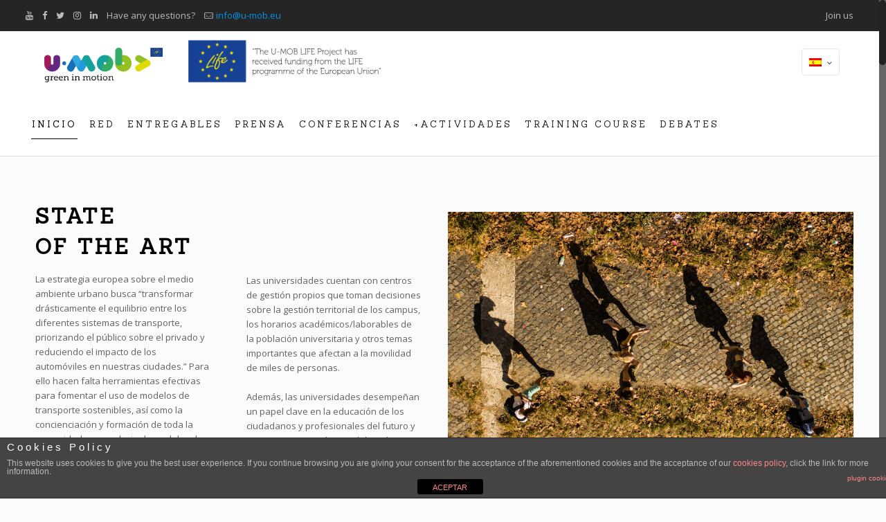

--- FILE ---
content_type: text/html; charset=UTF-8
request_url: http://u-mob.eu/es/proyecto/
body_size: 31419
content:
<!DOCTYPE html>
<html class="no-js" lang="es-ES">


<script>
function myFunction() {
var x = document.getElementById("myDIV");
    if (x.style.display === "none") {
        x.style.display = "block";
    } else {
        x.style.display = "none";
    }
}
</script>
<script type='text/javascript' src='https://u-mob.eu/wp-content/themes/betheme/js/click2PDF.js'></script>
<script src="http://code.jquery.com/jquery-1.11.3.min.js"></script>
<script type="text/javascript">
jQuery(document).ready(function($) {
   $(".buttoncerrar").click(function() {
        $(".modalDialog").css("opacity", "0.0");
        $(".modalDialog").css("pointer-events", "none");
    });
});
</script>



<!-- head -->
<head>

<!-- meta -->
<meta charset="UTF-8" />
<meta name="viewport" content="width=device-width, initial-scale=1, maximum-scale=1" />
<script>
(function(i,s,o,g,r,a,m){i['GoogleAnalyticsObject']=r;i[r]=i[r]||function(){
(i[r].q=i[r].q||[]).push(arguments)},i[r].l=1*new Date();a=s.createElement(o),
m=s.getElementsByTagName(o)[0];a.async=1;a.src=g;m.parentNode.insertBefore(a,m)
})(window,document,'script','https://www.google-analytics.com/analytics.js','ga');

ga('create', 'UA-35567978-5', 'auto');
ga('send', 'pageview');

</script>


<link rel="shortcut icon" href="http://u-mob.eu/wp-content/uploads/2016/11/favicom.png" />

<!-- Global site tag (gtag.js) - Google Analytics -->
<script async src="https://www.googletagmanager.com/gtag/js?id=G-WQXZXVHS5M"></script>
<script>
  window.dataLayer = window.dataLayer || [];
  function gtag(){dataLayer.push(arguments);}
  gtag('js', new Date());

  gtag('config', 'G-WQXZXVHS5M');
</script>

<!-- wp_head() -->
<title>PROYECTO &#8211; u-mob</title>
<!-- script | dynamic -->
<script id="mfn-dnmc-config-js">
//<![CDATA[
window.mfn = {mobile_init:1240,nicescroll:40,parallax:"translate3d",responsive:1,retina_js:0};
window.mfn_lightbox = {disable:false,disableMobile:false,title:false,};
window.mfn_sliders = {blog:0,clients:0,offer:0,portfolio:0,shop:0,slider:0,testimonials:0};
//]]>
</script>
<link rel="alternate" hreflang="en" href="https://u-mob.eu/project/" />
<link rel="alternate" hreflang="es" href="https://u-mob.eu/es/proyecto/" />
<link rel="alternate" hreflang="nl" href="https://u-mob.eu/nl/project/" />
<link rel="alternate" hreflang="it" href="https://u-mob.eu/it/progetto/" />
<link rel="alternate" hreflang="pl" href="https://u-mob.eu/pl/projekt/" />
<link rel='dns-prefetch' href='//fonts.googleapis.com' />
<link rel='dns-prefetch' href='//s.w.org' />
<link rel="alternate" type="application/rss+xml" title="u-mob &raquo; Feed" href="https://u-mob.eu/es/feed/" />
<link rel="alternate" type="application/rss+xml" title="u-mob &raquo; RSS de los comentarios" href="https://u-mob.eu/es/comments/feed/" />
<link rel="alternate" type="application/rss+xml" title="u-mob &raquo; PROYECTO RSS de los comentarios" href="https://u-mob.eu/es/proyecto/feed/" />
<!-- This site uses the Google Analytics by MonsterInsights plugin v7.12.3 - Using Analytics tracking - https://www.monsterinsights.com/ -->
<script type="text/javascript" data-cfasync="false">
    (window.gaDevIds=window.gaDevIds||[]).push("dZGIzZG");
	var mi_version         = '7.12.3';
	var mi_track_user      = true;
	var mi_no_track_reason = '';
	
	var disableStr = 'ga-disable-UA-180424075-1';

	/* Function to detect opted out users */
	function __gaTrackerIsOptedOut() {
		return document.cookie.indexOf(disableStr + '=true') > -1;
	}

	/* Disable tracking if the opt-out cookie exists. */
	if ( __gaTrackerIsOptedOut() ) {
		window[disableStr] = true;
	}

	/* Opt-out function */
	function __gaTrackerOptout() {
	  document.cookie = disableStr + '=true; expires=Thu, 31 Dec 2099 23:59:59 UTC; path=/';
	  window[disableStr] = true;
	}

	if ( 'undefined' === typeof gaOptout ) {
		function gaOptout() {
			__gaTrackerOptout();
		}
	}
	
	if ( mi_track_user ) {
		(function(i,s,o,g,r,a,m){i['GoogleAnalyticsObject']=r;i[r]=i[r]||function(){
			(i[r].q=i[r].q||[]).push(arguments)},i[r].l=1*new Date();a=s.createElement(o),
			m=s.getElementsByTagName(o)[0];a.async=1;a.src=g;m.parentNode.insertBefore(a,m)
		})(window,document,'script','//www.google-analytics.com/analytics.js','__gaTracker');

		__gaTracker('create', 'UA-180424075-1', 'auto');
		__gaTracker('set', 'forceSSL', true);
		__gaTracker('require', 'displayfeatures');
		__gaTracker('require', 'linkid', 'linkid.js');
		__gaTracker('send','pageview');
	} else {
		console.log( "" );
		(function() {
			/* https://developers.google.com/analytics/devguides/collection/analyticsjs/ */
			var noopfn = function() {
				return null;
			};
			var noopnullfn = function() {
				return null;
			};
			var Tracker = function() {
				return null;
			};
			var p = Tracker.prototype;
			p.get = noopfn;
			p.set = noopfn;
			p.send = noopfn;
			var __gaTracker = function() {
				var len = arguments.length;
				if ( len === 0 ) {
					return;
				}
				var f = arguments[len-1];
				if ( typeof f !== 'object' || f === null || typeof f.hitCallback !== 'function' ) {
					console.log( 'Función desactivada __gaTracker(' + arguments[0] + " ....) porque no estás siendo rastreado. " + mi_no_track_reason );
					return;
				}
				try {
					f.hitCallback();
				} catch (ex) {

				}
			};
			__gaTracker.create = function() {
				return new Tracker();
			};
			__gaTracker.getByName = noopnullfn;
			__gaTracker.getAll = function() {
				return [];
			};
			__gaTracker.remove = noopfn;
			window['__gaTracker'] = __gaTracker;
					})();
		}
</script>
<!-- / Google Analytics by MonsterInsights -->
		<script type="text/javascript">
			window._wpemojiSettings = {"baseUrl":"https:\/\/s.w.org\/images\/core\/emoji\/11\/72x72\/","ext":".png","svgUrl":"https:\/\/s.w.org\/images\/core\/emoji\/11\/svg\/","svgExt":".svg","source":{"concatemoji":"http:\/\/u-mob.eu\/wp-includes\/js\/wp-emoji-release.min.js?ver=4.9.28"}};
			!function(e,a,t){var n,r,o,i=a.createElement("canvas"),p=i.getContext&&i.getContext("2d");function s(e,t){var a=String.fromCharCode;p.clearRect(0,0,i.width,i.height),p.fillText(a.apply(this,e),0,0);e=i.toDataURL();return p.clearRect(0,0,i.width,i.height),p.fillText(a.apply(this,t),0,0),e===i.toDataURL()}function c(e){var t=a.createElement("script");t.src=e,t.defer=t.type="text/javascript",a.getElementsByTagName("head")[0].appendChild(t)}for(o=Array("flag","emoji"),t.supports={everything:!0,everythingExceptFlag:!0},r=0;r<o.length;r++)t.supports[o[r]]=function(e){if(!p||!p.fillText)return!1;switch(p.textBaseline="top",p.font="600 32px Arial",e){case"flag":return s([55356,56826,55356,56819],[55356,56826,8203,55356,56819])?!1:!s([55356,57332,56128,56423,56128,56418,56128,56421,56128,56430,56128,56423,56128,56447],[55356,57332,8203,56128,56423,8203,56128,56418,8203,56128,56421,8203,56128,56430,8203,56128,56423,8203,56128,56447]);case"emoji":return!s([55358,56760,9792,65039],[55358,56760,8203,9792,65039])}return!1}(o[r]),t.supports.everything=t.supports.everything&&t.supports[o[r]],"flag"!==o[r]&&(t.supports.everythingExceptFlag=t.supports.everythingExceptFlag&&t.supports[o[r]]);t.supports.everythingExceptFlag=t.supports.everythingExceptFlag&&!t.supports.flag,t.DOMReady=!1,t.readyCallback=function(){t.DOMReady=!0},t.supports.everything||(n=function(){t.readyCallback()},a.addEventListener?(a.addEventListener("DOMContentLoaded",n,!1),e.addEventListener("load",n,!1)):(e.attachEvent("onload",n),a.attachEvent("onreadystatechange",function(){"complete"===a.readyState&&t.readyCallback()})),(n=t.source||{}).concatemoji?c(n.concatemoji):n.wpemoji&&n.twemoji&&(c(n.twemoji),c(n.wpemoji)))}(window,document,window._wpemojiSettings);
		</script>
		<style type="text/css">
img.wp-smiley,
img.emoji {
	display: inline !important;
	border: none !important;
	box-shadow: none !important;
	height: 1em !important;
	width: 1em !important;
	margin: 0 .07em !important;
	vertical-align: -0.1em !important;
	background: none !important;
	padding: 0 !important;
}
</style>
<link rel='stylesheet' id='ai1ec_style-css'  href='//u-mob.eu/wp-content/plugins/all-in-one-event-calendar/cache/161d8350_ai1ec_parsed_css.css?ver=2.5.32' type='text/css' media='all' />
<link rel='stylesheet' id='layerslider-css'  href='http://u-mob.eu/wp-content/plugins/LayerSlider/static/layerslider/css/layerslider.css?ver=6.0.5' type='text/css' media='all' />
<link rel='stylesheet' id='ls-google-fonts-css'  href='http://fonts.googleapis.com/css?family=Lato:100,300,regular,700,900%7COpen+Sans:300%7CIndie+Flower:regular%7COswald:300,regular,700&#038;subset=latin%2Clatin-ext' type='text/css' media='all' />
<link rel='stylesheet' id='front-estilos-css'  href='http://u-mob.eu/wp-content/plugins/asesor-cookies-para-la-ley-en-espana/html/front/estilos.css?ver=4.9.28' type='text/css' media='all' />
<link rel='stylesheet' id='bbp-default-css'  href='http://u-mob.eu/wp-content/plugins/bbpress/templates/default/css/bbpress.css?ver=2.5.14-6684' type='text/css' media='screen' />
<link rel='stylesheet' id='easingslider-css'  href='http://u-mob.eu/wp-content/plugins/easing-slider/assets/css/public.min.css?ver=3.0.8' type='text/css' media='all' />
<link rel='stylesheet' id='bwg_sumoselect-css'  href='http://u-mob.eu/wp-content/plugins/photo-gallery/css/sumoselect.min.css?ver=3.0.3' type='text/css' media='all' />
<link rel='stylesheet' id='bwg_font-awesome-css'  href='http://u-mob.eu/wp-content/plugins/photo-gallery/css/font-awesome/font-awesome.min.css?ver=4.6.3' type='text/css' media='all' />
<link rel='stylesheet' id='bwg_mCustomScrollbar-css'  href='http://u-mob.eu/wp-content/plugins/photo-gallery/css/jquery.mCustomScrollbar.min.css?ver=1.5.4' type='text/css' media='all' />
<link rel='stylesheet' id='bwg_frontend-css'  href='http://u-mob.eu/wp-content/plugins/photo-gallery/css/bwg_frontend.css?ver=1.5.4' type='text/css' media='all' />
<link rel='stylesheet' id='tp_twitter_plugin_css-css'  href='http://u-mob.eu/wp-content/plugins/recent-tweets-widget/tp_twitter_plugin.css?ver=1.0' type='text/css' media='screen' />
<link rel='stylesheet' id='wpml-legacy-horizontal-list-0-css'  href='//u-mob.eu/wp-content/plugins/sitepress-multilingual-cms/templates/language-switchers/legacy-list-horizontal/style.css?ver=1' type='text/css' media='all' />
<link rel='stylesheet' id='eonet-ui-css-css'  href='http://u-mob.eu/wp-content/plugins/eonet-manual-user-approve/core/assets/css/eonet_ui_frontend.min.css?ver=4.9.28' type='text/css' media='all' />
<link rel='stylesheet' id='eonet-fonts-css'  href='//fonts.googleapis.com/css?family=Roboto:300,300i,400,400i,600,600i,700,700i,900,900i&#038;subset=latin,latin-ext' type='text/css' media='all' />
<link rel='stylesheet' id='torro-frontend-css'  href='http://u-mob.eu/wp-content/plugins/torro-forms/assets/dist/css/frontend.min.css?ver=1.0.0' type='text/css' media='all' />
<link rel='stylesheet' id='mfn-base-css'  href='http://u-mob.eu/wp-content/themes/betheme/css/base.css?ver=20.8' type='text/css' media='all' />
<link rel='stylesheet' id='mfn-layout-css'  href='http://u-mob.eu/wp-content/themes/betheme/css/layout.css?ver=20.8' type='text/css' media='all' />
<link rel='stylesheet' id='mfn-shortcodes-css'  href='http://u-mob.eu/wp-content/themes/betheme/css/shortcodes.css?ver=20.8' type='text/css' media='all' />
<link rel='stylesheet' id='mfn-animations-css'  href='http://u-mob.eu/wp-content/themes/betheme/assets/animations/animations.min.css?ver=20.8' type='text/css' media='all' />
<link rel='stylesheet' id='mfn-jquery-ui-css'  href='http://u-mob.eu/wp-content/themes/betheme/assets/ui/jquery.ui.all.css?ver=20.8' type='text/css' media='all' />
<link rel='stylesheet' id='mfn-jplayer-css'  href='http://u-mob.eu/wp-content/themes/betheme/assets/jplayer/css/jplayer.blue.monday.css?ver=20.8' type='text/css' media='all' />
<link rel='stylesheet' id='mfn-responsive-css'  href='http://u-mob.eu/wp-content/themes/betheme/css/responsive.css?ver=20.8' type='text/css' media='all' />
<link rel='stylesheet' id='Open+Sans-css'  href='http://fonts.googleapis.com/css?family=Open+Sans%3A1%2C100%2C300%2C400%2C400italic%2C500%2C700&#038;ver=4.9.28' type='text/css' media='all' />
<link rel='stylesheet' id='Sanchez-css'  href='http://fonts.googleapis.com/css?family=Sanchez%3A1%2C100%2C300%2C400%2C400italic%2C500%2C700&#038;ver=4.9.28' type='text/css' media='all' />
<link rel='stylesheet' id='style-css'  href='http://u-mob.eu/wp-content/themes/betheme-child/style.css?ver=20.8' type='text/css' media='all' />
<script type='text/javascript' src='http://u-mob.eu/wp-content/plugins/LayerSlider/static/layerslider/js/greensock.js?ver=1.19.0'></script>
<script type='text/javascript' src='http://u-mob.eu/wp-includes/js/jquery/jquery.js?ver=1.12.4'></script>
<script type='text/javascript' src='http://u-mob.eu/wp-includes/js/jquery/jquery-migrate.min.js?ver=1.4.1'></script>
<script type='text/javascript'>
/* <![CDATA[ */
var LS_Meta = {"v":"6.0.5"};
/* ]]> */
</script>
<script type='text/javascript' src='http://u-mob.eu/wp-content/plugins/LayerSlider/static/layerslider/js/layerslider.kreaturamedia.jquery.js?ver=6.0.5'></script>
<script type='text/javascript' src='http://u-mob.eu/wp-content/plugins/LayerSlider/static/layerslider/js/layerslider.transitions.js?ver=6.0.5'></script>
<script type='text/javascript'>
/* <![CDATA[ */
var monsterinsights_frontend = {"js_events_tracking":"true","download_extensions":"doc,pdf,ppt,zip,xls,docx,pptx,xlsx","inbound_paths":"[{\"path\":\"\\\/go\\\/\",\"label\":\"affiliate\"},{\"path\":\"\\\/recommend\\\/\",\"label\":\"affiliate\"}]","home_url":"https:\/\/u-mob.eu\/es\/","hash_tracking":"false"};
/* ]]> */
</script>
<script type='text/javascript' src='http://u-mob.eu/wp-content/plugins/google-analytics-for-wordpress/assets/js/frontend.min.js?ver=7.12.3'></script>
<script type='text/javascript'>
/* <![CDATA[ */
var cdp_cookies_info = {"url_plugin":"http:\/\/u-mob.eu\/wp-content\/plugins\/asesor-cookies-para-la-ley-en-espana\/plugin.php","url_admin_ajax":"https:\/\/u-mob.eu\/wp-admin\/admin-ajax.php"};
/* ]]> */
</script>
<script type='text/javascript' src='http://u-mob.eu/wp-content/plugins/asesor-cookies-para-la-ley-en-espana/html/front/principal.js?ver=4.9.28'></script>
<script type='text/javascript' src='http://u-mob.eu/wp-content/plugins/easing-slider/assets/js/public.min.js?ver=3.0.8'></script>
<script type='text/javascript' src='http://u-mob.eu/wp-content/plugins/eonet-manual-user-approve/core/assets/js/bootstrap.min.js?ver=1.0.0'></script>
<script type='text/javascript' src='http://u-mob.eu/wp-content/plugins/eonet-manual-user-approve/core/assets/js/eonet_ui.min.js?ver=1.0.0'></script>
<meta name="generator" content="Powered by LayerSlider 6.0.5 - Multi-Purpose, Responsive, Parallax, Mobile-Friendly Slider Plugin for WordPress." />
<!-- LayerSlider updates and docs at: https://layerslider.kreaturamedia.com -->
<link rel="EditURI" type="application/rsd+xml" title="RSD" href="https://u-mob.eu/xmlrpc.php?rsd" />
<link rel="wlwmanifest" type="application/wlwmanifest+xml" href="http://u-mob.eu/wp-includes/wlwmanifest.xml" /> 
<meta name="generator" content="WordPress 4.9.28" />
<link rel="canonical" href="https://u-mob.eu/es/proyecto/" />
<link rel='shortlink' href='https://u-mob.eu/es/?p=3008' />
<link rel="alternate" type="application/json+oembed" href="https://u-mob.eu/es/wp-json/oembed/1.0/embed/?url=https%3A%2F%2Fu-mob.eu%2Fes%2Fproyecto%2F" />
<link rel="alternate" type="text/xml+oembed" href="https://u-mob.eu/es/wp-json/oembed/1.0/embed/?url=https%3A%2F%2Fu-mob.eu%2Fes%2Fproyecto%2F&#038;format=xml" />
<meta name="generator" content="WPML ver:4.0.7 stt:38,1,27,41,2;" />
<!-- style | dynamic -->
<style id="mfn-dnmc-style-css">
@media only screen and (min-width: 1240px) {body:not(.header-simple) #Top_bar #menu{display:block!important}.tr-menu #Top_bar #menu{background:none!important}#Top_bar .menu > li > ul.mfn-megamenu{width:984px}#Top_bar .menu > li > ul.mfn-megamenu > li{float:left}#Top_bar .menu > li > ul.mfn-megamenu > li.mfn-megamenu-cols-1{width:100%}#Top_bar .menu > li > ul.mfn-megamenu > li.mfn-megamenu-cols-2{width:50%}#Top_bar .menu > li > ul.mfn-megamenu > li.mfn-megamenu-cols-3{width:33.33%}#Top_bar .menu > li > ul.mfn-megamenu > li.mfn-megamenu-cols-4{width:25%}#Top_bar .menu > li > ul.mfn-megamenu > li.mfn-megamenu-cols-5{width:20%}#Top_bar .menu > li > ul.mfn-megamenu > li.mfn-megamenu-cols-6{width:16.66%}#Top_bar .menu > li > ul.mfn-megamenu > li > ul{display:block!important;position:inherit;left:auto;top:auto;border-width:0 1px 0 0}#Top_bar .menu > li > ul.mfn-megamenu > li:last-child > ul{border:0}#Top_bar .menu > li > ul.mfn-megamenu > li > ul li{width:auto}#Top_bar .menu > li > ul.mfn-megamenu a.mfn-megamenu-title{text-transform:uppercase;font-weight:400;background:none}#Top_bar .menu > li > ul.mfn-megamenu a .menu-arrow{display:none}.menuo-right #Top_bar .menu > li > ul.mfn-megamenu{left:auto;right:0}.menuo-right #Top_bar .menu > li > ul.mfn-megamenu-bg{box-sizing:border-box}#Top_bar .menu > li > ul.mfn-megamenu-bg{padding:20px 166px 20px 20px;background-repeat:no-repeat;background-position:right bottom}.rtl #Top_bar .menu > li > ul.mfn-megamenu-bg{padding-left:166px;padding-right:20px;background-position:left bottom}#Top_bar .menu > li > ul.mfn-megamenu-bg > li{background:none}#Top_bar .menu > li > ul.mfn-megamenu-bg > li a{border:none}#Top_bar .menu > li > ul.mfn-megamenu-bg > li > ul{background:none!important;-webkit-box-shadow:0 0 0 0;-moz-box-shadow:0 0 0 0;box-shadow:0 0 0 0}.mm-vertical #Top_bar .container{position:relative;}.mm-vertical #Top_bar .top_bar_left{position:static;}.mm-vertical #Top_bar .menu > li ul{box-shadow:0 0 0 0 transparent!important;background-image:none;}.mm-vertical #Top_bar .menu > li > ul.mfn-megamenu{width:98%!important;margin:0 1%;padding:20px 0;}.mm-vertical.header-plain #Top_bar .menu > li > ul.mfn-megamenu{width:100%!important;margin:0;}.mm-vertical #Top_bar .menu > li > ul.mfn-megamenu > li{display:table-cell;float:none!important;width:10%;padding:0 15px;border-right:1px solid rgba(0, 0, 0, 0.05);}.mm-vertical #Top_bar .menu > li > ul.mfn-megamenu > li:last-child{border-right-width:0}.mm-vertical #Top_bar .menu > li > ul.mfn-megamenu > li.hide-border{border-right-width:0}.mm-vertical #Top_bar .menu > li > ul.mfn-megamenu > li a{border-bottom-width:0;padding:9px 15px;line-height:120%;}.mm-vertical #Top_bar .menu > li > ul.mfn-megamenu a.mfn-megamenu-title{font-weight:700;}.rtl .mm-vertical #Top_bar .menu > li > ul.mfn-megamenu > li:first-child{border-right-width:0}.rtl .mm-vertical #Top_bar .menu > li > ul.mfn-megamenu > li:last-child{border-right-width:1px}#Header_creative #Top_bar .menu > li > ul.mfn-megamenu{width:980px!important;margin:0;}.header-plain:not(.menuo-right) #Header .top_bar_left{width:auto!important}.header-stack.header-center #Top_bar #menu{display:inline-block!important}.header-simple #Top_bar #menu{display:none;height:auto;width:300px;bottom:auto;top:100%;right:1px;position:absolute;margin:0}.header-simple #Header a.responsive-menu-toggle{display:block;right:10px}.header-simple #Top_bar #menu > ul{width:100%;float:left}.header-simple #Top_bar #menu ul li{width:100%;padding-bottom:0;border-right:0;position:relative}.header-simple #Top_bar #menu ul li a{padding:0 20px;margin:0;display:block;height:auto;line-height:normal;border:none}.header-simple #Top_bar #menu ul li a:after{display:none}.header-simple #Top_bar #menu ul li a span{border:none;line-height:44px;display:inline;padding:0}.header-simple #Top_bar #menu ul li.submenu .menu-toggle{display:block;position:absolute;right:0;top:0;width:44px;height:44px;line-height:44px;font-size:30px;font-weight:300;text-align:center;cursor:pointer;color:#444;opacity:0.33;}.header-simple #Top_bar #menu ul li.submenu .menu-toggle:after{content:"+"}.header-simple #Top_bar #menu ul li.hover > .menu-toggle:after{content:"-"}.header-simple #Top_bar #menu ul li.hover a{border-bottom:0}.header-simple #Top_bar #menu ul.mfn-megamenu li .menu-toggle{display:none}.header-simple #Top_bar #menu ul li ul{position:relative!important;left:0!important;top:0;padding:0;margin:0!important;width:auto!important;background-image:none}.header-simple #Top_bar #menu ul li ul li{width:100%!important;display:block;padding:0;}.header-simple #Top_bar #menu ul li ul li a{padding:0 20px 0 30px}.header-simple #Top_bar #menu ul li ul li a .menu-arrow{display:none}.header-simple #Top_bar #menu ul li ul li a span{padding:0}.header-simple #Top_bar #menu ul li ul li a span:after{display:none!important}.header-simple #Top_bar .menu > li > ul.mfn-megamenu a.mfn-megamenu-title{text-transform:uppercase;font-weight:400}.header-simple #Top_bar .menu > li > ul.mfn-megamenu > li > ul{display:block!important;position:inherit;left:auto;top:auto}.header-simple #Top_bar #menu ul li ul li ul{border-left:0!important;padding:0;top:0}.header-simple #Top_bar #menu ul li ul li ul li a{padding:0 20px 0 40px}.rtl.header-simple #Top_bar #menu{left:1px;right:auto}.rtl.header-simple #Top_bar a.responsive-menu-toggle{left:10px;right:auto}.rtl.header-simple #Top_bar #menu ul li.submenu .menu-toggle{left:0;right:auto}.rtl.header-simple #Top_bar #menu ul li ul{left:auto!important;right:0!important}.rtl.header-simple #Top_bar #menu ul li ul li a{padding:0 30px 0 20px}.rtl.header-simple #Top_bar #menu ul li ul li ul li a{padding:0 40px 0 20px}.menu-highlight #Top_bar .menu > li{margin:0 2px}.menu-highlight:not(.header-creative) #Top_bar .menu > li > a{margin:20px 0;padding:0;-webkit-border-radius:5px;border-radius:5px}.menu-highlight #Top_bar .menu > li > a:after{display:none}.menu-highlight #Top_bar .menu > li > a span:not(.description){line-height:50px}.menu-highlight #Top_bar .menu > li > a span.description{display:none}.menu-highlight.header-stack #Top_bar .menu > li > a{margin:10px 0!important}.menu-highlight.header-stack #Top_bar .menu > li > a span:not(.description){line-height:40px}.menu-highlight.header-transparent #Top_bar .menu > li > a{margin:5px 0}.menu-highlight.header-simple #Top_bar #menu ul li,.menu-highlight.header-creative #Top_bar #menu ul li{margin:0}.menu-highlight.header-simple #Top_bar #menu ul li > a,.menu-highlight.header-creative #Top_bar #menu ul li > a{-webkit-border-radius:0;border-radius:0}.menu-highlight:not(.header-fixed):not(.header-simple) #Top_bar.is-sticky .menu > li > a{margin:10px 0!important;padding:5px 0!important}.menu-highlight:not(.header-fixed):not(.header-simple) #Top_bar.is-sticky .menu > li > a span{line-height:30px!important}.header-modern.menu-highlight.menuo-right .menu_wrapper{margin-right:20px}.menu-line-below #Top_bar .menu > li > a:after{top:auto;bottom:-4px}.menu-line-below #Top_bar.is-sticky .menu > li > a:after{top:auto;bottom:-4px}.menu-line-below-80 #Top_bar:not(.is-sticky) .menu > li > a:after{height:4px;left:10%;top:50%;margin-top:20px;width:80%}.menu-line-below-80-1 #Top_bar:not(.is-sticky) .menu > li > a:after{height:1px;left:10%;top:50%;margin-top:20px;width:80%}.menu-link-color #Top_bar .menu > li > a:after{display:none!important}.menu-arrow-top #Top_bar .menu > li > a:after{background:none repeat scroll 0 0 rgba(0,0,0,0)!important;border-color:#ccc transparent transparent;border-style:solid;border-width:7px 7px 0;display:block;height:0;left:50%;margin-left:-7px;top:0!important;width:0}.menu-arrow-top.header-transparent #Top_bar .menu > li > a:after,.menu-arrow-top.header-plain #Top_bar .menu > li > a:after{display:none}.menu-arrow-top #Top_bar.is-sticky .menu > li > a:after{top:0!important}.menu-arrow-bottom #Top_bar .menu > li > a:after{background:none!important;border-color:transparent transparent #ccc;border-style:solid;border-width:0 7px 7px;display:block;height:0;left:50%;margin-left:-7px;top:auto;bottom:0;width:0}.menu-arrow-bottom.header-transparent #Top_bar .menu > li > a:after,.menu-arrow-bottom.header-plain #Top_bar .menu > li > a:after{display:none}.menu-arrow-bottom #Top_bar.is-sticky .menu > li > a:after{top:auto;bottom:0}.menuo-no-borders #Top_bar .menu > li > a span:not(.description){border-right-width:0}.menuo-no-borders #Header_creative #Top_bar .menu > li > a span{border-bottom-width:0}.menuo-right #Top_bar .menu_wrapper{float:right}.menuo-right.header-stack:not(.header-center) #Top_bar .menu_wrapper{margin-right:150px}body.header-creative{padding-left:50px}body.header-creative.header-open{padding-left:250px}body.error404,body.under-construction,body.template-blank{padding-left:0!important}.header-creative.footer-fixed #Footer,.header-creative.footer-sliding #Footer,.header-creative.footer-stick #Footer.is-sticky{box-sizing:border-box;padding-left:50px;}.header-open.footer-fixed #Footer,.header-open.footer-sliding #Footer,.header-creative.footer-stick #Footer.is-sticky{padding-left:250px;}.header-rtl.header-creative.footer-fixed #Footer,.header-rtl.header-creative.footer-sliding #Footer,.header-rtl.header-creative.footer-stick #Footer.is-sticky{padding-left:0;padding-right:50px;}.header-rtl.header-open.footer-fixed #Footer,.header-rtl.header-open.footer-sliding #Footer,.header-rtl.header-creative.footer-stick #Footer.is-sticky{padding-right:250px;}#Header_creative{background:#fff;position:fixed;width:250px;height:100%;left:-200px;top:0;z-index:9002;-webkit-box-shadow:2px 0 4px 2px rgba(0,0,0,.15);box-shadow:2px 0 4px 2px rgba(0,0,0,.15)}#Header_creative .container{width:100%}#Header_creative .creative-wrapper{opacity:0;margin-right:50px}#Header_creative a.creative-menu-toggle{display:block;width:34px;height:34px;line-height:34px;font-size:22px;text-align:center;position:absolute;top:10px;right:8px;border-radius:3px}.admin-bar #Header_creative a.creative-menu-toggle{top:42px}#Header_creative #Top_bar{position:static;width:100%}#Header_creative #Top_bar .top_bar_left{width:100%!important;float:none}#Header_creative #Top_bar .top_bar_right{width:100%!important;float:none;height:auto;margin-bottom:35px;text-align:center;padding:0 20px;top:0;-webkit-box-sizing:border-box;-moz-box-sizing:border-box;box-sizing:border-box}#Header_creative #Top_bar .top_bar_right:before{display:none}#Header_creative #Top_bar .top_bar_right_wrapper{top:0}#Header_creative #Top_bar .logo{float:none;text-align:center;margin:15px 0}#Header_creative #Top_bar .menu_wrapper{float:none;margin:0 0 30px}#Header_creative #Top_bar .menu > li{width:100%;float:none;position:relative}#Header_creative #Top_bar .menu > li > a{padding:0;text-align:center}#Header_creative #Top_bar .menu > li > a:after{display:none}#Header_creative #Top_bar .menu > li > a span{border-right:0;border-bottom-width:1px;line-height:38px}#Header_creative #Top_bar .menu li ul{left:100%;right:auto;top:0;box-shadow:2px 2px 2px 0 rgba(0,0,0,0.03);-webkit-box-shadow:2px 2px 2px 0 rgba(0,0,0,0.03)}#Header_creative #Top_bar .menu > li > ul.mfn-megamenu{width:700px!important;}#Header_creative #Top_bar .menu > li > ul.mfn-megamenu > li > ul{left:0}#Header_creative #Top_bar .menu li ul li a{padding-top:9px;padding-bottom:8px}#Header_creative #Top_bar .menu li ul li ul{top:0!important}#Header_creative #Top_bar .menu > li > a span.description{display:block;font-size:13px;line-height:28px!important;clear:both}#Header_creative #Top_bar .search_wrapper{left:100%;top:auto;bottom:0}#Header_creative #Top_bar a#header_cart{display:inline-block;float:none;top:3px}#Header_creative #Top_bar a#search_button{display:inline-block;float:none;top:3px}#Header_creative #Top_bar .wpml-languages{display:inline-block;float:none;top:0}#Header_creative #Top_bar .wpml-languages.enabled:hover a.active{padding-bottom:9px}#Header_creative #Top_bar a.button.action_button{display:inline-block;float:none;top:16px;margin:0}#Header_creative #Top_bar .banner_wrapper{display:block;text-align:center}#Header_creative #Top_bar .banner_wrapper img{max-width:100%;height:auto;display:inline-block}#Header_creative #Action_bar{display:none;position:absolute;bottom:0;top:auto;clear:both;padding:0 20px;box-sizing:border-box}#Header_creative #Action_bar .social{float:none;text-align:center;padding:5px 0 15px}#Header_creative #Action_bar .social li{margin-bottom:2px}#Header_creative .social li a{color:rgba(0,0,0,.5)}#Header_creative .social li a:hover{color:#000}#Header_creative .creative-social{position:absolute;bottom:10px;right:0;width:50px}#Header_creative .creative-social li{display:block;float:none;width:100%;text-align:center;margin-bottom:5px}.header-creative .fixed-nav.fixed-nav-prev{margin-left:50px}.header-creative.header-open .fixed-nav.fixed-nav-prev{margin-left:250px}.menuo-last #Header_creative #Top_bar .menu li.last ul{top:auto;bottom:0}.header-open #Header_creative{left:0}.header-open #Header_creative .creative-wrapper{opacity:1;margin:0!important;}.header-open #Header_creative .creative-menu-toggle,.header-open #Header_creative .creative-social{display:none}.header-open #Header_creative #Action_bar{display:block}body.header-rtl.header-creative{padding-left:0;padding-right:50px}.header-rtl #Header_creative{left:auto;right:-200px}.header-rtl.nice-scroll #Header_creative{margin-right:10px}.header-rtl #Header_creative .creative-wrapper{margin-left:50px;margin-right:0}.header-rtl #Header_creative a.creative-menu-toggle{left:8px;right:auto}.header-rtl #Header_creative .creative-social{left:0;right:auto}.header-rtl #Footer #back_to_top.sticky{right:125px}.header-rtl #popup_contact{right:70px}.header-rtl #Header_creative #Top_bar .menu li ul{left:auto;right:100%}.header-rtl #Header_creative #Top_bar .search_wrapper{left:auto;right:100%;}.header-rtl .fixed-nav.fixed-nav-prev{margin-left:0!important}.header-rtl .fixed-nav.fixed-nav-next{margin-right:50px}body.header-rtl.header-creative.header-open{padding-left:0;padding-right:250px!important}.header-rtl.header-open #Header_creative{left:auto;right:0}.header-rtl.header-open #Footer #back_to_top.sticky{right:325px}.header-rtl.header-open #popup_contact{right:270px}.header-rtl.header-open .fixed-nav.fixed-nav-next{margin-right:250px}#Header_creative.active{left:-1px;}.header-rtl #Header_creative.active{left:auto;right:-1px;}#Header_creative.active .creative-wrapper{opacity:1;margin:0}.header-creative .vc_row[data-vc-full-width]{padding-left:50px}.header-creative.header-open .vc_row[data-vc-full-width]{padding-left:250px}.header-open .vc_parallax .vc_parallax-inner { left:auto; width: calc(100% - 250px); }.header-open.header-rtl .vc_parallax .vc_parallax-inner { left:0; right:auto; }#Header_creative.scroll{height:100%;overflow-y:auto}#Header_creative.scroll:not(.dropdown) .menu li ul{display:none!important}#Header_creative.scroll #Action_bar{position:static}#Header_creative.dropdown{outline:none}#Header_creative.dropdown #Top_bar .menu_wrapper{float:left}#Header_creative.dropdown #Top_bar #menu ul li{position:relative;float:left}#Header_creative.dropdown #Top_bar #menu ul li a:after{display:none}#Header_creative.dropdown #Top_bar #menu ul li a span{line-height:38px;padding:0}#Header_creative.dropdown #Top_bar #menu ul li.submenu .menu-toggle{display:block;position:absolute;right:0;top:0;width:38px;height:38px;line-height:38px;font-size:26px;font-weight:300;text-align:center;cursor:pointer;color:#444;opacity:0.33;}#Header_creative.dropdown #Top_bar #menu ul li.submenu .menu-toggle:after{content:"+"}#Header_creative.dropdown #Top_bar #menu ul li.hover > .menu-toggle:after{content:"-"}#Header_creative.dropdown #Top_bar #menu ul li.hover a{border-bottom:0}#Header_creative.dropdown #Top_bar #menu ul.mfn-megamenu li .menu-toggle{display:none}#Header_creative.dropdown #Top_bar #menu ul li ul{position:relative!important;left:0!important;top:0;padding:0;margin-left:0!important;width:auto!important;background-image:none}#Header_creative.dropdown #Top_bar #menu ul li ul li{width:100%!important}#Header_creative.dropdown #Top_bar #menu ul li ul li a{padding:0 10px;text-align:center}#Header_creative.dropdown #Top_bar #menu ul li ul li a .menu-arrow{display:none}#Header_creative.dropdown #Top_bar #menu ul li ul li a span{padding:0}#Header_creative.dropdown #Top_bar #menu ul li ul li a span:after{display:none!important}#Header_creative.dropdown #Top_bar .menu > li > ul.mfn-megamenu a.mfn-megamenu-title{text-transform:uppercase;font-weight:400}#Header_creative.dropdown #Top_bar .menu > li > ul.mfn-megamenu > li > ul{display:block!important;position:inherit;left:auto;top:auto}#Header_creative.dropdown #Top_bar #menu ul li ul li ul{border-left:0!important;padding:0;top:0}#Header_creative{transition: left .5s ease-in-out, right .5s ease-in-out;}#Header_creative .creative-wrapper{transition: opacity .5s ease-in-out, margin 0s ease-in-out .5s;}#Header_creative.active .creative-wrapper{transition: opacity .5s ease-in-out, margin 0s ease-in-out;}}@media only screen and (min-width: 1240px) {#Top_bar.is-sticky{position:fixed!important;width:100%;left:0;top:-60px;height:60px;z-index:701;background:#fff;opacity:.97;filter:alpha(opacity = 97);-webkit-box-shadow:0 2px 5px 0 rgba(0,0,0,0.1);-moz-box-shadow:0 2px 5px 0 rgba(0,0,0,0.1);box-shadow:0 2px 5px 0 rgba(0,0,0,0.1)}.layout-boxed.header-boxed #Top_bar.is-sticky{max-width:1240px;left:50%;-webkit-transform:translateX(-50%);transform:translateX(-50%)}.layout-boxed.header-boxed.nice-scroll #Top_bar.is-sticky{margin-left:-5px}#Top_bar.is-sticky .top_bar_left,#Top_bar.is-sticky .top_bar_right,#Top_bar.is-sticky .top_bar_right:before{background:none}#Top_bar.is-sticky .top_bar_right{top:-4px;height:auto;}#Top_bar.is-sticky .top_bar_right_wrapper{top:15px}.header-plain #Top_bar.is-sticky .top_bar_right_wrapper{top:0}#Top_bar.is-sticky .logo{width:auto;margin:0 30px 0 20px;padding:0}#Top_bar.is-sticky #logo{padding:5px 0!important;height:50px!important;line-height:50px!important}.logo-no-sticky-padding #Top_bar.is-sticky #logo{height:60px!important;line-height:60px!important}#Top_bar.is-sticky #logo img.logo-main{display:none}#Top_bar.is-sticky #logo img.logo-sticky{display:inline;max-height:35px;}#Top_bar.is-sticky .menu_wrapper{clear:none}#Top_bar.is-sticky .menu_wrapper .menu > li > a{padding:15px 0}#Top_bar.is-sticky .menu > li > a,#Top_bar.is-sticky .menu > li > a span{line-height:30px}#Top_bar.is-sticky .menu > li > a:after{top:auto;bottom:-4px}#Top_bar.is-sticky .menu > li > a span.description{display:none}#Top_bar.is-sticky .secondary_menu_wrapper,#Top_bar.is-sticky .banner_wrapper{display:none}.header-overlay #Top_bar.is-sticky{display:none}.sticky-dark #Top_bar.is-sticky{background:rgba(0,0,0,.8)}.sticky-dark #Top_bar.is-sticky #menu{background:rgba(0,0,0,.8)}.sticky-dark #Top_bar.is-sticky .menu > li > a{color:#fff}.sticky-dark #Top_bar.is-sticky .top_bar_right a{color:rgba(255,255,255,.5)}.sticky-dark #Top_bar.is-sticky .wpml-languages a.active,.sticky-dark #Top_bar.is-sticky .wpml-languages ul.wpml-lang-dropdown{background:rgba(0,0,0,0.3);border-color:rgba(0,0,0,0.1)}}@media only screen and (min-width: 768px) and (max-width: 1240px){.header_placeholder{height:0!important}}@media only screen and (max-width: 1239px){#Top_bar #menu{display:none;height:auto;width:300px;bottom:auto;top:100%;right:1px;position:absolute;margin:0}#Top_bar a.responsive-menu-toggle{display:block}#Top_bar #menu > ul{width:100%;float:left}#Top_bar #menu ul li{width:100%;padding-bottom:0;border-right:0;position:relative}#Top_bar #menu ul li a{padding:0 25px;margin:0;display:block;height:auto;line-height:normal;border:none}#Top_bar #menu ul li a:after{display:none}#Top_bar #menu ul li a span{border:none;line-height:44px;display:inline;padding:0}#Top_bar #menu ul li a span.description{margin:0 0 0 5px}#Top_bar #menu ul li.submenu .menu-toggle{display:block;position:absolute;right:15px;top:0;width:44px;height:44px;line-height:44px;font-size:30px;font-weight:300;text-align:center;cursor:pointer;color:#444;opacity:0.33;}#Top_bar #menu ul li.submenu .menu-toggle:after{content:"+"}#Top_bar #menu ul li.hover > .menu-toggle:after{content:"-"}#Top_bar #menu ul li.hover a{border-bottom:0}#Top_bar #menu ul li a span:after{display:none!important}#Top_bar #menu ul.mfn-megamenu li .menu-toggle{display:none}#Top_bar #menu ul li ul{position:relative!important;left:0!important;top:0;padding:0;margin-left:0!important;width:auto!important;background-image:none!important;box-shadow:0 0 0 0 transparent!important;-webkit-box-shadow:0 0 0 0 transparent!important}#Top_bar #menu ul li ul li{width:100%!important}#Top_bar #menu ul li ul li a{padding:0 20px 0 35px}#Top_bar #menu ul li ul li a .menu-arrow{display:none}#Top_bar #menu ul li ul li a span{padding:0}#Top_bar #menu ul li ul li a span:after{display:none!important}#Top_bar .menu > li > ul.mfn-megamenu a.mfn-megamenu-title{text-transform:uppercase;font-weight:400}#Top_bar .menu > li > ul.mfn-megamenu > li > ul{display:block!important;position:inherit;left:auto;top:auto}#Top_bar #menu ul li ul li ul{border-left:0!important;padding:0;top:0}#Top_bar #menu ul li ul li ul li a{padding:0 20px 0 45px}.rtl #Top_bar #menu{left:1px;right:auto}.rtl #Top_bar a.responsive-menu-toggle{left:20px;right:auto}.rtl #Top_bar #menu ul li.submenu .menu-toggle{left:15px;right:auto;border-left:none;border-right:1px solid #eee}.rtl #Top_bar #menu ul li ul{left:auto!important;right:0!important}.rtl #Top_bar #menu ul li ul li a{padding:0 30px 0 20px}.rtl #Top_bar #menu ul li ul li ul li a{padding:0 40px 0 20px}.header-stack .menu_wrapper a.responsive-menu-toggle{position:static!important;margin:11px 0!important}.header-stack .menu_wrapper #menu{left:0;right:auto}.rtl.header-stack #Top_bar #menu{left:auto;right:0}.admin-bar #Header_creative{top:32px}.header-creative.layout-boxed{padding-top:85px}.header-creative.layout-full-width #Wrapper{padding-top:60px}#Header_creative{position:fixed;width:100%;left:0!important;top:0;z-index:1001}#Header_creative .creative-wrapper{display:block!important;opacity:1!important}#Header_creative .creative-menu-toggle,#Header_creative .creative-social{display:none!important;opacity:1!important;filter:alpha(opacity=100)!important}#Header_creative #Top_bar{position:static;width:100%}#Header_creative #Top_bar #logo{height:50px;line-height:50px;padding:5px 0}#Header_creative #Top_bar #logo img.logo-sticky{max-height:40px!important}#Header_creative #logo img.logo-main{display:none}#Header_creative #logo img.logo-sticky{display:inline-block}.logo-no-sticky-padding #Header_creative #Top_bar #logo{height:60px;line-height:60px;padding:0}.logo-no-sticky-padding #Header_creative #Top_bar #logo img.logo-sticky{max-height:60px!important}#Header_creative #Top_bar #header_cart{top:21px}#Header_creative #Top_bar #search_button{top:20px}#Header_creative #Top_bar .wpml-languages{top:11px}#Header_creative #Top_bar .action_button{top:9px}#Header_creative #Top_bar .top_bar_right{height:60px;top:0}#Header_creative #Top_bar .top_bar_right:before{display:none}#Header_creative #Top_bar .top_bar_right_wrapper{top:0}#Header_creative #Action_bar{display:none}#Header_creative.scroll{overflow:visible!important}}#Header_wrapper, #Intro {background-color: #000119;}#Subheader {background-color: rgba(247, 247, 247, 1);}.header-classic #Action_bar, .header-fixed #Action_bar, .header-plain #Action_bar, .header-split #Action_bar, .header-stack #Action_bar {background-color: #252525;}#Sliding-top {background-color: #ffffff;}#Sliding-top a.sliding-top-control {border-right-color: #ffffff;}#Sliding-top.st-center a.sliding-top-control,#Sliding-top.st-left a.sliding-top-control {border-top-color: #ffffff;}#Footer {background-color: #ffffff;}body, ul.timeline_items, .icon_box a .desc, .icon_box a:hover .desc, .feature_list ul li a, .list_item a, .list_item a:hover,.widget_recent_entries ul li a, .flat_box a, .flat_box a:hover, .story_box .desc, .content_slider.carouselul li a .title,.content_slider.flat.description ul li .desc, .content_slider.flat.description ul li a .desc, .post-nav.minimal a i {color: #626262;}.post-nav.minimal a svg {fill: #626262;}.themecolor, .opening_hours .opening_hours_wrapper li span, .fancy_heading_icon .icon_top,.fancy_heading_arrows .icon-right-dir, .fancy_heading_arrows .icon-left-dir, .fancy_heading_line .title,.button-love a.mfn-love, .format-link .post-title .icon-link, .pager-single > span, .pager-single a:hover,.widget_meta ul, .widget_pages ul, .widget_rss ul, .widget_mfn_recent_comments ul li:after, .widget_archive ul,.widget_recent_comments ul li:after, .widget_nav_menu ul, .woocommerce ul.products li.product .price, .shop_slider .shop_slider_ul li .item_wrapper .price,.woocommerce-page ul.products li.product .price, .widget_price_filter .price_label .from, .widget_price_filter .price_label .to,.woocommerce ul.product_list_widget li .quantity .amount, .woocommerce .product div.entry-summary .price, .woocommerce .star-rating span,#Error_404 .error_pic i, .style-simple #Filters .filters_wrapper ul li a:hover, .style-simple #Filters .filters_wrapper ul li.current-cat a,.style-simple .quick_fact .title {color: #000000;}.themebg,#comments .commentlist > li .reply a.comment-reply-link,#Filters .filters_wrapper ul li a:hover,#Filters .filters_wrapper ul li.current-cat a,.fixed-nav .arrow,.offer_thumb .slider_pagination a:before,.offer_thumb .slider_pagination a.selected:after,.pager .pages a:hover,.pager .pages a.active,.pager .pages span.page-numbers.current,.pager-single span:after,.portfolio_group.exposure .portfolio-item .desc-inner .line,.Recent_posts ul li .desc:after,.Recent_posts ul li .photo .c,.slider_pagination a.selected,.slider_pagination .slick-active a,.slider_pagination a.selected:after,.slider_pagination .slick-active a:after,.testimonials_slider .slider_images,.testimonials_slider .slider_images a:after,.testimonials_slider .slider_images:before,#Top_bar a#header_cart span,.widget_categories ul,.widget_mfn_menu ul li a:hover,.widget_mfn_menu ul li.current-menu-item:not(.current-menu-ancestor) > a,.widget_mfn_menu ul li.current_page_item:not(.current_page_ancestor) > a,.widget_product_categories ul,.widget_recent_entries ul li:after,.woocommerce-account table.my_account_orders .order-number a,.woocommerce-MyAccount-navigation ul li.is-active a,.style-simple .accordion .question:after,.style-simple .faq .question:after,.style-simple .icon_box .desc_wrapper .title:before,.style-simple #Filters .filters_wrapper ul li a:after,.style-simple .article_box .desc_wrapper p:after,.style-simple .sliding_box .desc_wrapper:after,.style-simple .trailer_box:hover .desc,.tp-bullets.simplebullets.round .bullet.selected,.tp-bullets.simplebullets.round .bullet.selected:after,.tparrows.default,.tp-bullets.tp-thumbs .bullet.selected:after{background-color: #000000;}.Latest_news ul li .photo, .Recent_posts.blog_news ul li .photo, .style-simple .opening_hours .opening_hours_wrapper li label,.style-simple .timeline_items li:hover h3, .style-simple .timeline_items li:nth-child(even):hover h3,.style-simple .timeline_items li:hover .desc, .style-simple .timeline_items li:nth-child(even):hover,.style-simple .offer_thumb .slider_pagination a.selected {border-color: #000000;}a {color: #252525;}a:hover {color: #000000;}*::-moz-selection {background-color: #252525;}*::selection {background-color: #252525;}.blockquote p.author span, .counter .desc_wrapper .title, .article_box .desc_wrapper p, .team .desc_wrapper p.subtitle,.pricing-box .plan-header p.subtitle, .pricing-box .plan-header .price sup.period, .chart_box p, .fancy_heading .inside,.fancy_heading_line .slogan, .post-meta, .post-meta a, .post-footer, .post-footer a span.label, .pager .pages a, .button-love a .label,.pager-single a, #comments .commentlist > li .comment-author .says, .fixed-nav .desc .date, .filters_buttons li.label, .Recent_posts ul li a .desc .date,.widget_recent_entries ul li .post-date, .tp_recent_tweets .twitter_time, .widget_price_filter .price_label, .shop-filters .woocommerce-result-count,.woocommerce ul.product_list_widget li .quantity, .widget_shopping_cart ul.product_list_widget li dl, .product_meta .posted_in,.woocommerce .shop_table .product-name .variation > dd, .shipping-calculator-button:after,.shop_slider .shop_slider_ul li .item_wrapper .price del,.testimonials_slider .testimonials_slider_ul li .author span, .testimonials_slider .testimonials_slider_ul li .author span a, .Latest_news ul li .desc_footer,.share-simple-wrapper .icons a {color: #a8a8a8;}h1, h1 a, h1 a:hover, .text-logo #logo { color: #000000; }h2, h2 a, h2 a:hover { color: #000000; }h3, h3 a, h3 a:hover { color: #000000; }h4, h4 a, h4 a:hover, .style-simple .sliding_box .desc_wrapper h4 { color: #000000; }h5, h5 a, h5 a:hover { color: #000000; }h6, h6 a, h6 a:hover,a.content_link .title { color: #000000; }.dropcap, .highlight:not(.highlight_image) {background-color: #000000;}a.button, a.tp-button {background-color: #f7f7f7;color: #747474;}.button-stroke a.button, .button-stroke a.button.action_button, .button-stroke a.button .button_icon i, .button-stroke a.tp-button {border-color: #f7f7f7;color: #747474;}.button-stroke a:hover.button, .button-stroke a:hover.tp-button {background-color: #f7f7f7 !important;color: #fff;}a.button_theme, a.tp-button.button_theme,button, input[type="submit"], input[type="reset"], input[type="button"] {background-color: #000000;color: #ffffff;}.button-stroke a.button.button_theme:not(.action_button),.button-stroke a.button.button_theme .button_icon i, .button-stroke a.tp-button.button_theme,.button-stroke button, .button-stroke input[type="submit"], .button-stroke input[type="reset"], .button-stroke input[type="button"] {border-color: #000000;color: #000000 !important;}.button-stroke a.button.button_theme:hover, .button-stroke a.tp-button.button_theme:hover,.button-stroke button:hover, .button-stroke input[type="submit"]:hover, .button-stroke input[type="reset"]:hover, .button-stroke input[type="button"]:hover {background-color: #000000 !important;color: #ffffff !important;}a.mfn-link {color: #656B6F;}a.mfn-link-2 span, a:hover.mfn-link-2 span:before, a.hover.mfn-link-2 span:before, a.mfn-link-5 span, a.mfn-link-8:after, a.mfn-link-8:before {background: #252525;}a:hover.mfn-link {color: #252525;}a.mfn-link-2 span:before, a:hover.mfn-link-4:before, a:hover.mfn-link-4:after, a.hover.mfn-link-4:before, a.hover.mfn-link-4:after, a.mfn-link-5:before, a.mfn-link-7:after, a.mfn-link-7:before {background: #000000;}a.mfn-link-6:before {border-bottom-color: #000000;}.woocommerce #respond input#submit,.woocommerce a.button,.woocommerce button.button,.woocommerce input.button,.woocommerce #respond input#submit:hover,.woocommerce a.button:hover,.woocommerce button.button:hover,.woocommerce input.button:hover{background-color: #000000;color: #fff;}.woocommerce #respond input#submit.alt,.woocommerce a.button.alt,.woocommerce button.button.alt,.woocommerce input.button.alt,.woocommerce #respond input#submit.alt:hover,.woocommerce a.button.alt:hover,.woocommerce button.button.alt:hover,.woocommerce input.button.alt:hover{background-color: #000000;color: #fff;}.woocommerce #respond input#submit.disabled,.woocommerce #respond input#submit:disabled,.woocommerce #respond input#submit[disabled]:disabled,.woocommerce a.button.disabled,.woocommerce a.button:disabled,.woocommerce a.button[disabled]:disabled,.woocommerce button.button.disabled,.woocommerce button.button:disabled,.woocommerce button.button[disabled]:disabled,.woocommerce input.button.disabled,.woocommerce input.button:disabled,.woocommerce input.button[disabled]:disabled{background-color: #000000;color: #fff;}.woocommerce #respond input#submit.disabled:hover,.woocommerce #respond input#submit:disabled:hover,.woocommerce #respond input#submit[disabled]:disabled:hover,.woocommerce a.button.disabled:hover,.woocommerce a.button:disabled:hover,.woocommerce a.button[disabled]:disabled:hover,.woocommerce button.button.disabled:hover,.woocommerce button.button:disabled:hover,.woocommerce button.button[disabled]:disabled:hover,.woocommerce input.button.disabled:hover,.woocommerce input.button:disabled:hover,.woocommerce input.button[disabled]:disabled:hover{background-color: #000000;color: #fff;}.button-stroke.woocommerce-page #respond input#submit,.button-stroke.woocommerce-page a.button:not(.action_button),.button-stroke.woocommerce-page button.button,.button-stroke.woocommerce-page input.button{border: 2px solid #000000 !important;color: #000000 !important;}.button-stroke.woocommerce-page #respond input#submit:hover,.button-stroke.woocommerce-page a.button:not(.action_button):hover,.button-stroke.woocommerce-page button.button:hover,.button-stroke.woocommerce-page input.button:hover{background-color: #000000 !important;color: #fff !important;}.column_column ul, .column_column ol, .the_content_wrapper ul, .the_content_wrapper ol {color: #737E86;}.hr_color, .hr_color hr, .hr_dots span {color: #000000;background: #000000;}.hr_zigzag i {color: #000000;}.highlight-left:after,.highlight-right:after {background: #000000;}@media only screen and (max-width: 767px) {.highlight-left .wrap:first-child,.highlight-right .wrap:last-child {background: #000000;}}#Header .top_bar_left, .header-classic #Top_bar, .header-plain #Top_bar, .header-stack #Top_bar, .header-split #Top_bar,.header-fixed #Top_bar, .header-below #Top_bar, #Header_creative, #Top_bar #menu, .sticky-tb-color #Top_bar.is-sticky {background-color: #ffffff;}#Top_bar .wpml-languages a.active, #Top_bar .wpml-languages ul.wpml-lang-dropdown {background-color: #ffffff;}#Top_bar .top_bar_right:before {background-color: #e3e3e3;}#Header .top_bar_right {background-color: #f5f5f5;}#Top_bar .top_bar_right a:not(.action_button) {color: #444444;}#Top_bar .menu > li > a,#Top_bar #menu ul li.submenu .menu-toggle {color: #252525;}#Top_bar .menu > li.current-menu-item > a,#Top_bar .menu > li.current_page_item > a,#Top_bar .menu > li.current-menu-parent > a,#Top_bar .menu > li.current-page-parent > a,#Top_bar .menu > li.current-menu-ancestor > a,#Top_bar .menu > li.current-page-ancestor > a,#Top_bar .menu > li.current_page_ancestor > a,#Top_bar .menu > li.hover > a {color: #000000;}#Top_bar .menu > li a:after {background: #000000;}.menuo-arrows #Top_bar .menu > li.submenu > a > span:not(.description)::after {border-top-color: #252525;}#Top_bar .menu > li.current-menu-item.submenu > a > span:not(.description)::after,#Top_bar .menu > li.current_page_item.submenu > a > span:not(.description)::after,#Top_bar .menu > li.current-menu-parent.submenu > a > span:not(.description)::after,#Top_bar .menu > li.current-page-parent.submenu > a > span:not(.description)::after,#Top_bar .menu > li.current-menu-ancestor.submenu > a > span:not(.description)::after,#Top_bar .menu > li.current-page-ancestor.submenu > a > span:not(.description)::after,#Top_bar .menu > li.current_page_ancestor.submenu > a > span:not(.description)::after,#Top_bar .menu > li.hover.submenu > a > span:not(.description)::after {border-top-color: #000000;}.menu-highlight #Top_bar #menu > ul > li.current-menu-item > a,.menu-highlight #Top_bar #menu > ul > li.current_page_item > a,.menu-highlight #Top_bar #menu > ul > li.current-menu-parent > a,.menu-highlight #Top_bar #menu > ul > li.current-page-parent > a,.menu-highlight #Top_bar #menu > ul > li.current-menu-ancestor > a,.menu-highlight #Top_bar #menu > ul > li.current-page-ancestor > a,.menu-highlight #Top_bar #menu > ul > li.current_page_ancestor > a,.menu-highlight #Top_bar #menu > ul > li.hover > a {background: #F2F2F2;}.menu-arrow-bottom #Top_bar .menu > li > a:after { border-bottom-color: #000000;}.menu-arrow-top #Top_bar .menu > li > a:after {border-top-color: #000000;}.header-plain #Top_bar .menu > li.current-menu-item > a,.header-plain #Top_bar .menu > li.current_page_item > a,.header-plain #Top_bar .menu > li.current-menu-parent > a,.header-plain #Top_bar .menu > li.current-page-parent > a,.header-plain #Top_bar .menu > li.current-menu-ancestor > a,.header-plain #Top_bar .menu > li.current-page-ancestor > a,.header-plain #Top_bar .menu > li.current_page_ancestor > a,.header-plain #Top_bar .menu > li.hover > a,.header-plain #Top_bar a:hover#header_cart,.header-plain #Top_bar a:hover#search_button,.header-plain #Top_bar .wpml-languages:hover,.header-plain #Top_bar .wpml-languages ul.wpml-lang-dropdown {background: #F2F2F2;color: #000000;}.header-plain #Top_bar,.header-plain #Top_bar .menu > li > a span:not(.description),.header-plain #Top_bar a#header_cart,.header-plain #Top_bar a#search_button,.header-plain #Top_bar .wpml-languages,.header-plain #Top_bar a.button.action_button {border-color: #F2F2F2;}#Top_bar .menu > li ul {background-color: #F2F2F2;}#Top_bar .menu > li ul li a {color: #5f5f5f;}#Top_bar .menu > li ul li a:hover,#Top_bar .menu > li ul li.hover > a {color: #2e2e2e;}#Top_bar .search_wrapper {background: #000000;}.overlay-menu-toggle {color: #252525 !important;background: transparent;}#Overlay {background: rgba(43, 43, 43, 0.95);}#overlay-menu ul li a, .header-overlay .overlay-menu-toggle.focus {color: #ffffff;}#overlay-menu ul li.current-menu-item > a,#overlay-menu ul li.current_page_item > a,#overlay-menu ul li.current-menu-parent > a,#overlay-menu ul li.current-page-parent > a,#overlay-menu ul li.current-menu-ancestor > a,#overlay-menu ul li.current-page-ancestor > a,#overlay-menu ul li.current_page_ancestor > a {color: #B1DCFB;}#Top_bar .responsive-menu-toggle,#Header_creative .creative-menu-toggle,#Header_creative .responsive-menu-toggle {color: #252525;background: transparent;}#Side_slide{background-color: #191919;border-color: #191919; }#Side_slide,#Side_slide .search-wrapper input.field,#Side_slide a:not(.button),#Side_slide #menu ul li.submenu .menu-toggle{color: #A6A6A6;}#Side_slide a:not(.button):hover,#Side_slide a.active,#Side_slide #menu ul li.hover > .menu-toggle{color: #FFFFFF;}#Side_slide #menu ul li.current-menu-item > a,#Side_slide #menu ul li.current_page_item > a,#Side_slide #menu ul li.current-menu-parent > a,#Side_slide #menu ul li.current-page-parent > a,#Side_slide #menu ul li.current-menu-ancestor > a,#Side_slide #menu ul li.current-page-ancestor > a,#Side_slide #menu ul li.current_page_ancestor > a,#Side_slide #menu ul li.hover > a,#Side_slide #menu ul li:hover > a{color: #FFFFFF;}#Action_bar .contact_details{color: #bbbbbb}#Action_bar .contact_details a{color: #0095eb}#Action_bar .contact_details a:hover{color: #007cc3}#Action_bar .social li a,#Header_creative .social li a,#Action_bar .social-menu a{color: #bbbbbb}#Action_bar .social li a:hover,#Header_creative .social li a:hover,#Action_bar .social-menu a:hover{color: #FFFFFF}#Subheader .title{color: #888888;}#Subheader ul.breadcrumbs li, #Subheader ul.breadcrumbs li a{color: rgba(136, 136, 136, 0.6);}#Footer, #Footer .widget_recent_entries ul li a {color: #adacae;}#Footer a {color: #89878b;}#Footer a:hover {color: #6b666f;}#Footer h1, #Footer h1 a, #Footer h1 a:hover,#Footer h2, #Footer h2 a, #Footer h2 a:hover,#Footer h3, #Footer h3 a, #Footer h3 a:hover,#Footer h4, #Footer h4 a, #Footer h4 a:hover,#Footer h5, #Footer h5 a, #Footer h5 a:hover,#Footer h6, #Footer h6 a, #Footer h6 a:hover {color: #3d3a41;}/#Footer .themecolor, #Footer .widget_meta ul, #Footer .widget_pages ul, #Footer .widget_rss ul, #Footer .widget_mfn_recent_comments ul li:after, #Footer .widget_archive ul,#Footer .widget_recent_comments ul li:after, #Footer .widget_nav_menu ul, #Footer .widget_price_filter .price_label .from, #Footer .widget_price_filter .price_label .to,#Footer .star-rating span {color: #6b666f;}#Footer .themebg, #Footer .widget_categories ul, #Footer .Recent_posts ul li .desc:after, #Footer .Recent_posts ul li .photo .c,#Footer .widget_recent_entries ul li:after, #Footer .widget_mfn_menu ul li a:hover, #Footer .widget_product_categories ul {background-color: #6b666f;}#Footer .Recent_posts ul li a .desc .date, #Footer .widget_recent_entries ul li .post-date, #Footer .tp_recent_tweets .twitter_time,#Footer .widget_price_filter .price_label, #Footer .shop-filters .woocommerce-result-count, #Footer ul.product_list_widget li .quantity,#Footer .widget_shopping_cart ul.product_list_widget li dl {color: #a8a8a8;}#Footer .footer_copy .social li a,#Footer .footer_copy .social-menu a{color: #65666C;}#Footer .footer_copy .social li a:hover,#Footer .footer_copy .social-menu a:hover{color: #FFFFFF;}a#back_to_top.button.button_js{color: #65666C;background:transparent;-webkit-box-shadow:0 0 0 0 transparent;box-shadow:0 0 0 0 transparent;}a#back_to_top.button.button_js:after{display:none;}#Sliding-top, #Sliding-top .widget_recent_entries ul li a {color: #adacae;}#Sliding-top a {color: #89878b;}#Sliding-top a:hover {color: #6b666f;}#Sliding-top h1, #Sliding-top h1 a, #Sliding-top h1 a:hover,#Sliding-top h2, #Sliding-top h2 a, #Sliding-top h2 a:hover,#Sliding-top h3, #Sliding-top h3 a, #Sliding-top h3 a:hover,#Sliding-top h4, #Sliding-top h4 a, #Sliding-top h4 a:hover,#Sliding-top h5, #Sliding-top h5 a, #Sliding-top h5 a:hover,#Sliding-top h6, #Sliding-top h6 a, #Sliding-top h6 a:hover {color: #3d3a41;}#Sliding-top .themecolor, #Sliding-top .widget_meta ul, #Sliding-top .widget_pages ul, #Sliding-top .widget_rss ul, #Sliding-top .widget_mfn_recent_comments ul li:after, #Sliding-top .widget_archive ul,#Sliding-top .widget_recent_comments ul li:after, #Sliding-top .widget_nav_menu ul, #Sliding-top .widget_price_filter .price_label .from, #Sliding-top .widget_price_filter .price_label .to,#Sliding-top .star-rating span {color: #6b666f;}#Sliding-top .themebg, #Sliding-top .widget_categories ul, #Sliding-top .Recent_posts ul li .desc:after, #Sliding-top .Recent_posts ul li .photo .c,#Sliding-top .widget_recent_entries ul li:after, #Sliding-top .widget_mfn_menu ul li a:hover, #Sliding-top .widget_product_categories ul {background-color: #6b666f;}#Sliding-top .Recent_posts ul li a .desc .date, #Sliding-top .widget_recent_entries ul li .post-date, #Sliding-top .tp_recent_tweets .twitter_time,#Sliding-top .widget_price_filter .price_label, #Sliding-top .shop-filters .woocommerce-result-count, #Sliding-top ul.product_list_widget li .quantity,#Sliding-top .widget_shopping_cart ul.product_list_widget li dl {color: #a8a8a8;}blockquote, blockquote a, blockquote a:hover {color: #444444;}.image_frame .image_wrapper .image_links,.portfolio_group.masonry-hover .portfolio-item .masonry-hover-wrapper .hover-desc {background: rgba(0, 0, 0, 0.8);}.masonry.tiles .post-item .post-desc-wrapper .post-desc .post-title:after,.masonry.tiles .post-item.no-img,.masonry.tiles .post-item.format-quote,.blog-teaser li .desc-wrapper .desc .post-title:after,.blog-teaser li.no-img,.blog-teaser li.format-quote {background: #000000;}.image_frame .image_wrapper .image_links a {color: #ffffff;}.image_frame .image_wrapper .image_links a:hover {background: #ffffff;color: #000000;}.image_frame {border-color: #f8f8f8;}.image_frame .image_wrapper .mask::after {background: rgba(255, 255, 255, 0.4);}.sliding_box .desc_wrapper {background: #000000;}.sliding_box .desc_wrapper:after {border-bottom-color: #000000;}.counter .icon_wrapper i {color: #000000;}.quick_fact .number-wrapper {color: #000000;}.progress_bars .bars_list li .bar .progress {background-color: #000000;}a:hover.icon_bar {color: #000000 !important;}a.content_link, a:hover.content_link {color: #000000;}a.content_link:before {border-bottom-color: #000000;}a.content_link:after {border-color: #000000;}.get_in_touch, .infobox {background-color: #000000;}.google-map-contact-wrapper .get_in_touch:after {border-top-color: #000000;}.timeline_items li h3:before,.timeline_items:after,.timeline .post-item:before {border-color: #000000;}.how_it_works .image .number {background: #000000;}.trailer_box .desc .subtitle,.trailer_box.plain .desc .line {background-color: #000000;}.trailer_box.plain .desc .subtitle {color: #000000;}.icon_box .icon_wrapper, .icon_box a .icon_wrapper,.style-simple .icon_box:hover .icon_wrapper {color: #000000;}.icon_box:hover .icon_wrapper:before,.icon_box a:hover .icon_wrapper:before {background-color: #000000;}ul.clients.clients_tiles li .client_wrapper:hover:before {background: #000000;}ul.clients.clients_tiles li .client_wrapper:after {border-bottom-color: #000000;}.list_item.lists_1 .list_left {background-color: #000000;}.list_item .list_left {color: #000000;}.feature_list ul li .icon i {color: #000000;}.feature_list ul li:hover,.feature_list ul li:hover a {background: #000000;}.ui-tabs .ui-tabs-nav li.ui-state-active a,.accordion .question.active .title > .acc-icon-plus,.accordion .question.active .title > .acc-icon-minus,.faq .question.active .title > .acc-icon-plus,.faq .question.active .title,.accordion .question.active .title {color: #000000;}.ui-tabs .ui-tabs-nav li.ui-state-active a:after {background: #000000;}body.table-hover:not(.woocommerce-page) table tr:hover td {background: #000000;}.pricing-box .plan-header .price sup.currency,.pricing-box .plan-header .price > span {color: #000000;}.pricing-box .plan-inside ul li .yes {background: #000000;}.pricing-box-box.pricing-box-featured {background: #000000;}input[type="date"], input[type="email"], input[type="number"], input[type="password"], input[type="search"], input[type="tel"], input[type="text"], input[type="url"],select, textarea, .woocommerce .quantity input.qty,.dark input[type="email"],.dark input[type="password"],.dark input[type="tel"],.dark input[type="text"],.dark select,.dark textarea{color: #626262;background-color: rgba(255, 255, 255, 1);border-color: #3e3e3e;}::-webkit-input-placeholder {color: #929292;}::-moz-placeholder {color: #929292;}:-ms-input-placeholder {color: #929292;}input[type="date"]:focus, input[type="email"]:focus, input[type="number"]:focus, input[type="password"]:focus, input[type="search"]:focus, input[type="tel"]:focus, input[type="text"]:focus, input[type="url"]:focus, select:focus, textarea:focus {color: #757575;background-color: rgba(242, 242, 242, 1) !important;border-color: #3e3e3e;}:focus::-webkit-input-placeholder {color: #929292;}:focus::-moz-placeholder {color: #929292;}.woocommerce span.onsale, .shop_slider .shop_slider_ul li .item_wrapper span.onsale {border-top-color: #000000 !important;}.woocommerce .widget_price_filter .ui-slider .ui-slider-handle {border-color: #000000 !important;}@media only screen and ( min-width: 768px ){.header-semi #Top_bar:not(.is-sticky) {background-color: rgba(255, 255, 255, 0.8);}}@media only screen and ( max-width: 767px ){#Top_bar{background: #ffffff !important;}#Action_bar{background: #FFFFFF !important;}#Action_bar .contact_details{color: #222222}#Action_bar .contact_details a{color: #0095eb}#Action_bar .contact_details a:hover{color: #007cc3}#Action_bar .social li a,#Action_bar .social-menu a{color: #bbbbbb}#Action_bar .social li a:hover,#Action_bar .social-menu a:hover{color: #777777}}html { background-color: #FCFCFC;}#Wrapper, #Content { background-color: #fbfbfb;}body, button, span.date_label, .timeline_items li h3 span, input[type="submit"], input[type="reset"], input[type="button"],input[type="text"], input[type="password"], input[type="tel"], input[type="email"], textarea, select, .offer_li .title h3 {font-family: "Open Sans", Arial, Tahoma, sans-serif;}#menu > ul > li > a, .action_button, #overlay-menu ul li a {font-family: "Sanchez", Arial, Tahoma, sans-serif;}#Subheader .title {font-family: "Open Sans", Arial, Tahoma, sans-serif;}h1, h2, h3, h4, .text-logo #logo {font-family: "Sanchez", Arial, Tahoma, sans-serif;}h5, h6 {font-family: "Open Sans", Arial, Tahoma, sans-serif;}blockquote {font-family: "Open Sans", Arial, Tahoma, sans-serif;}.chart_box .chart .num, .counter .desc_wrapper .number-wrapper, .how_it_works .image .number,.pricing-box .plan-header .price, .quick_fact .number-wrapper, .woocommerce .product div.entry-summary .price {font-family: "Open Sans", Arial, Tahoma, sans-serif;}body {font-size: 13px;line-height: 21px;font-weight: 400;letter-spacing: 0px;}big,.big {font-size: 16px;line-height: 28px;font-weight: 400;letter-spacing: 0px;}#menu > ul > li > a, a.button.action_button, #overlay-menu ul li a{font-size: 13px;font-weight: 400;letter-spacing: 3px;}#overlay-menu ul li a{line-height: 19.5px;}#Subheader .title {font-size: 25px;line-height: 25px;font-weight: 400;letter-spacing: 4px;}h1, .text-logo #logo { font-size: 21px;line-height: 25px;font-weight: 700;letter-spacing: 0px;}h2 { font-size: 30px;line-height: 44px;font-weight: 700;letter-spacing: 4px;}h3 {font-size: 30px;line-height: 32px;font-weight: 400;letter-spacing: 2px;}h4 {font-size: 16px;line-height: 22px;font-weight: 700;letter-spacing: 4px;}h5 {font-size: 17px;line-height: 22px;font-weight: 500;letter-spacing: 2px;}h6 {font-size: 15px;line-height: 19px;font-weight: 700;letter-spacing: 0px;}#Intro .intro-title { font-size: 70px;line-height: 70px;font-weight: 400;letter-spacing: 0px;}@media only screen and (min-width: 768px) and (max-width: 959px){body {font-size: 13px;line-height: 19px;}big,.big {font-size: 14px;line-height: 24px;}#menu > ul > li > a, a.button.action_button, #overlay-menu ul li a {font-size: 13px;}#overlay-menu ul li a{line-height: 19.5px;}#Subheader .title {font-size: 21px;line-height: 21px;}h1, .text-logo #logo { font-size: 18px;line-height: 21px;}h2 { font-size: 26px;line-height: 37px;}h3 {font-size: 26px;line-height: 27px;}h4 {font-size: 14px;line-height: 19px;}h5 {font-size: 14px;line-height: 19px;}h6 {font-size: 13px;line-height: 19px;}#Intro .intro-title { font-size: 60px;line-height: 60px;}blockquote { font-size: 15px;}.chart_box .chart .num { font-size: 45px; line-height: 45px; }.counter .desc_wrapper .number-wrapper { font-size: 45px; line-height: 45px;}.counter .desc_wrapper .title { font-size: 14px; line-height: 18px;}.faq .question .title { font-size: 14px; }.fancy_heading .title { font-size: 38px; line-height: 38px; }.offer .offer_li .desc_wrapper .title h3 { font-size: 32px; line-height: 32px; }.offer_thumb_ul li.offer_thumb_li .desc_wrapper .title h3 {font-size: 32px; line-height: 32px; }.pricing-box .plan-header h2 { font-size: 27px; line-height: 27px; }.pricing-box .plan-header .price > span { font-size: 40px; line-height: 40px; }.pricing-box .plan-header .price sup.currency { font-size: 18px; line-height: 18px; }.pricing-box .plan-header .price sup.period { font-size: 14px; line-height: 14px;}.quick_fact .number { font-size: 80px; line-height: 80px;}.trailer_box .desc h2 { font-size: 27px; line-height: 27px; }.widget > h3 { font-size: 17px; line-height: 20px; }}@media only screen and (min-width: 480px) and (max-width: 767px){body {font-size: 13px;line-height: 19px;}big,.big {font-size: 13px;line-height: 21px;}#menu > ul > li > a, a.button.action_button, #overlay-menu ul li a {font-size: 13px;}#overlay-menu ul li a{line-height: 19.5px;}#Subheader .title {font-size: 19px;line-height: 19px;}h1, .text-logo #logo { font-size: 16px;line-height: 19px;}h2 { font-size: 23px;line-height: 33px;}h3 {font-size: 23px;line-height: 24px;}h4 {font-size: 13px;line-height: 19px;}h5 {font-size: 13px;line-height: 19px;}h6 {font-size: 13px;line-height: 19px;}#Intro .intro-title { font-size: 53px;line-height: 53px;}blockquote { font-size: 14px;}.chart_box .chart .num { font-size: 40px; line-height: 40px; }.counter .desc_wrapper .number-wrapper { font-size: 40px; line-height: 40px;}.counter .desc_wrapper .title { font-size: 13px; line-height: 16px;}.faq .question .title { font-size: 13px; }.fancy_heading .title { font-size: 34px; line-height: 34px; }.offer .offer_li .desc_wrapper .title h3 { font-size: 28px; line-height: 28px; }.offer_thumb_ul li.offer_thumb_li .desc_wrapper .title h3 {font-size: 28px; line-height: 28px; }.pricing-box .plan-header h2 { font-size: 24px; line-height: 24px; }.pricing-box .plan-header .price > span { font-size: 34px; line-height: 34px; }.pricing-box .plan-header .price sup.currency { font-size: 16px; line-height: 16px; }.pricing-box .plan-header .price sup.period { font-size: 13px; line-height: 13px;}.quick_fact .number { font-size: 70px; line-height: 70px;}.trailer_box .desc h2 { font-size: 24px; line-height: 24px; }.widget > h3 { font-size: 16px; line-height: 19px; }}@media only screen and (max-width: 479px){body {font-size: 13px;line-height: 19px;}big,.big {font-size: 13px;line-height: 19px;}#menu > ul > li > a, a.button.action_button, #overlay-menu ul li a {font-size: 13px;}#overlay-menu ul li a{line-height: 19.5px;}#Subheader .title {font-size: 15px;line-height: 19px;}h1, .text-logo #logo { font-size: 13px;line-height: 19px;}h2 { font-size: 18px;line-height: 26px;}h3 {font-size: 18px;line-height: 19px;}h4 {font-size: 13px;line-height: 19px;}h5 {font-size: 13px;line-height: 19px;}h6 {font-size: 13px;line-height: 19px;}#Intro .intro-title { font-size: 42px;line-height: 42px;}blockquote { font-size: 13px;}.chart_box .chart .num { font-size: 35px; line-height: 35px; }.counter .desc_wrapper .number-wrapper { font-size: 35px; line-height: 35px;}.counter .desc_wrapper .title { font-size: 13px; line-height: 26px;}.faq .question .title { font-size: 13px; }.fancy_heading .title { font-size: 30px; line-height: 30px; }.offer .offer_li .desc_wrapper .title h3 { font-size: 26px; line-height: 26px; }.offer_thumb_ul li.offer_thumb_li .desc_wrapper .title h3 {font-size: 26px; line-height: 26px; }.pricing-box .plan-header h2 { font-size: 21px; line-height: 21px; }.pricing-box .plan-header .price > span { font-size: 32px; line-height: 32px; }.pricing-box .plan-header .price sup.currency { font-size: 14px; line-height: 14px; }.pricing-box .plan-header .price sup.period { font-size: 13px; line-height: 13px;}.quick_fact .number { font-size: 60px; line-height: 60px;}.trailer_box .desc h2 { font-size: 21px; line-height: 21px; }.widget > h3 { font-size: 15px; line-height: 18px; }}.with_aside .sidebar.columns {width: 26%;}.with_aside .sections_group {width: 74%;}.aside_both .sidebar.columns {width: 21%;}.aside_both .sidebar.sidebar-1{ margin-left: -79%;}.aside_both .sections_group {width: 58%;margin-left: 21%;}@media only screen and (min-width:1240px){#Wrapper, .with_aside .content_wrapper {max-width: 1240px;}.section_wrapper, .container {max-width: 1220px;}.layout-boxed.header-boxed #Top_bar.is-sticky{max-width: 1240px;}}@media only screen and (max-width: 767px){.section_wrapper,.container,.four.columns .widget-area { max-width: 700px !important; }}#Top_bar #logo,.header-fixed #Top_bar #logo,.header-plain #Top_bar #logo,.header-transparent #Top_bar #logo {height: 60px;line-height: 60px;padding: 15px 0;}.logo-overflow #Top_bar:not(.is-sticky) .logo {height: 90px;}#Top_bar .menu > li > a {padding: 15px 0;}.menu-highlight:not(.header-creative) #Top_bar .menu > li > a {margin: 20px 0;}.header-plain:not(.menu-highlight) #Top_bar .menu > li > a span:not(.description) {line-height: 90px;}.header-fixed #Top_bar .menu > li > a {padding: 30px 0;}#Top_bar .top_bar_right,.header-plain #Top_bar .top_bar_right {height: 90px;}#Top_bar .top_bar_right_wrapper { top: 25px;}.header-plain #Top_bar a#header_cart, .header-plain #Top_bar a#search_button,.header-plain #Top_bar .wpml-languages,.header-plain #Top_bar a.button.action_button {line-height: 90px;}.header-plain #Top_bar .wpml-languages,.header-plain #Top_bar a.button.action_button {height: 90px;}@media only screen and (max-width: 767px){#Top_bar a.responsive-menu-toggle { top: 40px;}.mobile-header-mini #Top_bar #logo{height:50px!important;line-height:50px!important;margin:5px 0;}}.twentytwenty-before-label::before { content: "Before";}.twentytwenty-after-label::before { content: "After";}#Side_slide{right:-250px;width:250px;}.blog-teaser li .desc-wrapper .desc{background-position-y:-1px;}
</style>
<!-- style | custom css | theme options -->
<style id="mfn-dnmc-theme-css">
.postid-7841 .fixed-nav.fixed-nav-prev, .postid-7841 .fixed-nav.fixed-nav-next, .postid-8240 .column.one.single-photo-wrapper.image, .postid-8240 .section_wrapper.clearfix, .postid-7955 .column.one.single-photo-wrapper.image, .postid-7955 .section_wrapper.clearfix {
    display: none;
}

#Top_bar .menu > li > a span:not(.description) {
    padding: 0 18px;
}
.boton-doc{
display:none;
}
.page-id-10484 table tbody tr td:nth-child(3) a, .page-id-10487 table tbody tr td:nth-child(3) a, .page-id-10185 table tbody tr td:nth-child(3) a, .page-id-10186 table tbody tr td:nth-child(3) a, .page-id-11208 table tbody tr td:nth-child(3) a {
    background: #dddc14;
    padding: 6px 11px;
    border-radius: 7px;
    font-weight: bold;
    font-size: 11px;
}
.page-id-10484 table tbody tr td:nth-child(3) b, .page-id-10487 table tbody tr td:nth-child(3) b, .page-id-10185 table tbody tr td:nth-child(3) b, .page-id-10186 table tbody tr td:nth-child(3) b, .page-id-11208 table tbody tr td:nth-child(3) b {
    font-size: 17px;
}
.page-id-10484 table tbody tr td:nth-child(3) a:hover, .page-id-10487 table tbody tr td:nth-child(3) a:hover, .page-id-10185 table tbody tr td:nth-child(3) a:hover, .page-id-10186 table tbody tr td:nth-child(3) a:hover, .page-id-11208 table tbody tr td:nth-child(3) a:hover {
    background: #c1bf0f;
    text-decoration: none;
}
.page-id-10484 table tbody tr td img, .page-id-10487 table tbody tr td img, .page-id-10185 table tbody tr td img, .page-id-10186 table tbody tr td img, .page-id-11208 table tbody tr td img {
margin:0 auto;
display:grid;
}
.page-id-10484 table tbody tr td, .page-id-10487 table tbody tr td, .page-id-10185 table tbody tr td, .page-id-10186 table tbody tr td, .page-id-11208 table tbody tr td {
    padding-left: 0;
    padding-right: 0;
}
.page-id-10484 table tbody hr, .page-id-10487 table tbody hr, .page-id-10185 table tbody hr, .page-id-10186 table tbody hr, .page-id-11208 table tbody hr {
    margin-bottom: 6px;
    margin-top: 6px;
}
.page-id-10484 table tbody tr th, .page-id-10487 table tbody tr th, .page-id-10185 table tbody tr th, .page-id-10186 table tbody tr th, .page-id-11208 table tbody tr th {
    color: #fff;
}
.page-id-10484 table tbody tr th:nth-child(1), .page-id-10487 table tbody tr th:nth-child(1), .page-id-10185 table tbody tr th:nth-child(1), .page-id-10186 table tbody tr th:nth-child(1), .page-id-11208 table tbody tr th:nth-child(1) {
    background: #941553;
}
.page-id-10484 table tbody tr th:nth-child(2), .page-id-10487 table tbody tr th:nth-child(2), .page-id-10185 table tbody tr th:nth-child(2), .page-id-10186 table tbody tr th:nth-child(2), .page-id-11208 table tbody tr th:nth-child(2) {
    background: #1e9ad4;
}
.page-id-10484 table tbody tr th:nth-child(3), .page-id-10487 table tbody tr th:nth-child(3), .page-id-10185 table tbody tr th:nth-child(3), .page-id-10186 table tbody tr th:nth-child(3), .page-id-11208 table tbody tr th:nth-child(3) {
    background: #1e938e;
}

@media only screen and (min-width: 1240px)
#Top_bar.is-sticky {
    position: fixed!important;
    width: 100%;
    left: 0;
    top: 60px;
    height: 120px !important; 
    z-index: 701;
    background: #fff;
    opacity: .97;
    filter: alpha(opacity = 97);
    -webkit-box-shadow: 0 2px 5px 0 rgba(0,0,0,0.1);
    -moz-box-shadow: 0 2px 5px 0 rgba(0,0,0,0.1);
    box-shadow: 0 2px 5px 0 rgba(0,0,0,0.1);
}

/* Header */
.header-classic #Top_bar { border-bottom: 1px solid #e1e1e1; }

/* Action bar */
#Action_bar a { color: #ccc; }

/* Widget */
.widget-area:before { display: none; }
.aside_left .widget-area { border: 0; }

/* Icon box */
.icon_box { background: #fff; border: 1px solid #e1e1e1; padding: 40px 10%; }

/* Offer box */
.offer_box { background-color: #252525; padding: 20px 20px 5px; text-align: center; }
.offer_box .offer_box_list { border-width: 1px 1px 0 1px; border-style: solid; border-color: #929292;  font-weight: 700; font-size: 16px; letter-spacing: 2px; margin-bottom: 20px; }
.offer_box .offer_box_list a {display: block;color: #fff;border-bottom: 1px solid #929292;padding: 18px 15px;word-wrap: break-word;}

/* Footer */
#Footer { border-top: 1px solid #e1e1e1; }
#Footer .widget > h4 { font-size: 18px; font-weight: 300; margin-bottom: 20px; }
#Footer .footer_copy { background: #252525; border-top: 0; }
#Footer .footer_copy .social { display: none; }


#Top_bar .menu > li ul li a {
    color: #5f5f5f;
    BACKGROUND-COLOR: #ffffff;
}

.copyright i {
    font-size: 20px;
    color: #fff;
}

.icono-life{
    width: 280px;
    float: left;
}

@media (max-width: 767px) {
.page-id-10484 table tbody tr td:nth-child(3) a, .page-id-10487 table tbody tr td:nth-child(3) a, .page-id-10185 table tbody tr td:nth-child(3) a, .page-id-10186 table tbody tr td:nth-child(3) a, .page-id-11208 table tbody tr td:nth-child(3) a {
    display: block;
    line-height: 13px;
    margin: 0 3px;
}
.icono-life {
    width: 100%;
    text-align: center;
}
.icono-life img {
    width: 280px;
}
.page-id-10484 .section_wrapper.mcb-section-inner, .page-id-10487 .section_wrapper.mcb-section-inner, .page-id-10185 .section_wrapper.mcb-section-inner, .page-id-10186 .section_wrapper.mcb-section-inner, .page-id-11208 .section_wrapper.mcb-section-inner {
    padding-left: 10px !important;
    padding-right: 10px !important;
}
.page-id-10484 table tbody tr td img, .page-id-10487 table tbody tr td img, .page-id-10185 table tbody tr td img, .page-id-10186 table tbody tr td img, .page-id-11208 table tbody tr td img {
    width: 80%;
}
}
@media (min-width: 768px) {
.page-id-10484 .tabla table, .page-id-10487 .tabla table, .page-id-10185 .tabla table, .page-id-10186 .tabla table, .page-id-11208 .tabla table {
    width: 80%;
    margin: 0 auto;
}
.page-id-10484 table tbody tr td:nth-child(3) a, .page-id-10487 table tbody tr td:nth-child(3) a, .page-id-10185 table tbody tr td:nth-child(3) a, .page-id-10186 table tbody tr td:nth-child(3) a, .page-id-11208 table tbody tr td:nth-child(3) a {
    margin-left: 10px;
}
.page-id-10484 table tbody tr td img, .page-id-10487 table tbody tr td img, .page-id-10185 table tbody tr td img, .page-id-10186 table tbody tr td img, .page-id-11208 table tbody tr td img {
    width: 200px;
}
}
</style>

<!--[if lt IE 9]>
<script id="mfn-html5" src="http://html5shiv.googlecode.com/svn/trunk/html5.js"></script>
<![endif]-->
<meta name="generator" content="Powered by WPBakery Page Builder - drag and drop page builder for WordPress."/>
<!--[if lte IE 9]><link rel="stylesheet" type="text/css" href="http://u-mob.eu/wp-content/plugins/js_composer/assets/css/vc_lte_ie9.min.css" media="screen"><![endif]-->
<!-- BEGIN ExactMetrics v5.3.5 Universal Analytics - https://exactmetrics.com/ -->
<script>
(function(i,s,o,g,r,a,m){i['GoogleAnalyticsObject']=r;i[r]=i[r]||function(){
	(i[r].q=i[r].q||[]).push(arguments)},i[r].l=1*new Date();a=s.createElement(o),
	m=s.getElementsByTagName(o)[0];a.async=1;a.src=g;m.parentNode.insertBefore(a,m)
})(window,document,'script','https://www.google-analytics.com/analytics.js','ga');
  ga('create', '', 'auto');
  ga('send', 'pageview');
</script>
<!-- END ExactMetrics Universal Analytics -->
		<style type="text/css" id="wp-custom-css">
			.boton-doc{
display:none !important;
}
		</style>
	<noscript><style type="text/css"> .wpb_animate_when_almost_visible { opacity: 1; }</style></noscript></head>

<!-- body -->
<body class="page-template-default page page-id-3008  color-custom style-default button-flat layout-full-width nice-scroll-on if-overlay no-content-padding hide-love header-classic minimalist-header sticky-white ab-show subheader-title-left menu-line-below-80-1 menuo-no-borders footer-copy-center mobile-tb-hide mobile-mini-mr-ll be-208 wpb-js-composer js-comp-ver-5.5.4 vc_responsive">

	<!-- mfn_hook_top --><!-- mfn_hook_top -->
	
	
	<!-- #Wrapper -->
	<div id="Wrapper">

		
		
		<!-- #Header_bg -->
		<div id="Header_wrapper" >

			<!-- #Header -->
			<header id="Header">
				
	<div id="Action_bar">
		<div class="container">
			<div class="column one">
			
				<ul class="contact_details">
					<li><a href="https://www.youtube.com/channel/UCXX_WsbjLipwJUilN-5ITfQ" target="_blank" rel="nofollow" style="color: #bbbbbb;"><i class="fa fa-youtube"></i></a></li>
					 <li><a href="https://www.facebook.com/U-mob-LIFE-796812307086341/?fref=ts" target="_blank" rel="nofollow" style="color: #bbbbbb;"><i class="fa fa-facebook"></i></a></li>
					 <li><a href="https://twitter.com/Umob_LIFE" target="_blank" rel="nofollow" style="color: #bbbbbb;"><i class="fa fa-twitter"></i></a></li>
					 <li><a href="https://www.instagram.com/umob_life/" target="_blank" rel="nofollow" style="color: #bbbbbb;"><i class="fa fa-instagram"></i></a></li>
					 <li><a href="https://www.linkedin.com/company/u-mob-life/" target="_blank" rel="nofollow" style="color: #bbbbbb;"><i class="fa fa-linkedin"></i></a></li>
					
					<li class="slogan">Have any questions?</li><li class="mail"><i class="icon-mail-line"></i><a href="mailto:info@u-mob.eu">info@u-mob.eu</a></li>				</ul>
				
				<nav id="social-menu" class="menu-intranet-spanish-container"><ul id="menu-intranet-spanish" class="social-menu"><li id="menu-item-9475" class="menu-item menu-item-type-custom menu-item-object-custom menu-item-9475"><a href="https://u-mob.eu/es/unete-a-la-red/">Join us</a></li>
</ul></nav>
			</div>
		</div>
	</div>


<!-- .header_placeholder 4sticky  -->
<div class="header_placeholder"></div>

<div id="Top_bar" class="loading">

	<div class="container">
		<div class="column one">
		
			<div class="top_bar_left clearfix">
			
				<!-- Logo -->
				<div class="logo"><a id="logo" href="https://u-mob.eu/es/" title="u-mob" data-height="60" data-padding="15"><img class="logo-main scale-with-grid" src="https://u-mob.eu/wp-content/uploads/2020/03/logo_UMOB.png" data-retina="" data-height="349" alt="logo_UMOB" /><img class="logo-sticky scale-with-grid" src="https://u-mob.eu/wp-content/uploads/2020/03/logo_UMOB.png" data-retina="" data-height="349" alt="logo_UMOB" /><img class="logo-mobile scale-with-grid" src="https://u-mob.eu/wp-content/uploads/2020/03/logo_UMOB.png" data-retina="" data-height="349" alt="logo_UMOB" /><img class="logo-mobile-sticky scale-with-grid" src="https://u-mob.eu/wp-content/uploads/2020/03/logo_UMOB.png" data-retina="" data-height="349" alt="logo_UMOB" /></a></div>				<div class="icono-life">
		    		<img src="https://u-mob.eu/wp-content/uploads/2020/03/logo_LIFE-1.png">
				</div>
				<div class="menu_wrapper">
					<nav id="menu"><ul id="menu-main-menu-spanish" class="menu menu-main"><li id="menu-item-3061" class="menu-item menu-item-type-post_type menu-item-object-page menu-item-home current-menu-ancestor current-menu-parent current_page_parent current_page_ancestor menu-item-has-children"><a href="https://u-mob.eu/es/"><span>INICIO</span></a>
<ul class="sub-menu">
	<li id="menu-item-3062" class="menu-item menu-item-type-post_type menu-item-object-page current-menu-item page_item page-item-3008 current_page_item"><a href="https://u-mob.eu/es/proyecto/"><span>PROYECTO</span></a></li>
</ul>
</li>
<li id="menu-item-9220" class="menu-item menu-item-type-custom menu-item-object-custom menu-item-has-children"><a><span>RED</span></a>
<ul class="sub-menu">
	<li id="menu-item-9221" class="menu-item menu-item-type-post_type menu-item-object-page"><a href="https://u-mob.eu/es/unete-a-la-red/"><span>ÚNETE A LA RED</span></a></li>
	<li id="menu-item-9225" class="menu-item menu-item-type-post_type menu-item-object-page"><a href="https://u-mob.eu/es/miembros/"><span>MIEMBROS</span></a></li>
	<li id="menu-item-10071" class="menu-item menu-item-type-post_type menu-item-object-page menu-item-has-children"><a href="https://u-mob.eu/es/colabora-con-nosotros/"><span>COLABORA CON NOSOTROS</span></a>
	<ul class="sub-menu">
		<li id="menu-item-10870" class="menu-item menu-item-type-post_type menu-item-object-page"><a href="https://u-mob.eu/es/colaboradores/"><span>COLABORADORES</span></a></li>
	</ul>
</li>
	<li id="menu-item-10494" class="menu-item menu-item-type-post_type menu-item-object-page"><a href="https://u-mob.eu/es/indicadores-de-movilidad/"><span>INDICADORES DE MOVILIDAD</span></a></li>
</ul>
</li>
<li id="menu-item-3064" class="menu-item menu-item-type-custom menu-item-object-custom menu-item-has-children"><a><span>ENTREGABLES</span></a>
<ul class="sub-menu">
	<li id="menu-item-3129" class="menu-item menu-item-type-custom menu-item-object-custom"><a href="http://u-mob.eu/es/materiales/"><span>Materiales</span></a></li>
	<li id="menu-item-3739" class="menu-item menu-item-type-post_type menu-item-object-page"><a href="https://u-mob.eu/es/campanas-concienciacion-premium/"><span>Campañas de concienciación Premium</span></a></li>
	<li id="menu-item-3130" class="menu-item menu-item-type-custom menu-item-object-custom"><a href="http://u-mob.eu/es/buenas-practicas/"><span>Buenas prácticas</span></a></li>
	<li id="menu-item-3746" class="menu-item menu-item-type-post_type menu-item-object-page"><a href="https://u-mob.eu/es/buenas-practicas-extra/"><span>Buenas Prácticas Extra</span></a></li>
	<li id="menu-item-3747" class="menu-item menu-item-type-post_type menu-item-object-page"><a href="https://u-mob.eu/es/herramienta-calculo-co2/"><span>Herramienta de cálculo CO<sub>2</sub></span></a></li>
	<li id="menu-item-11313" class="menu-item menu-item-type-post_type menu-item-object-page"><a href="https://u-mob.eu/es/compra-verde/"><span>Compra Verde</span></a></li>
	<li id="menu-item-10105" class="menu-item menu-item-type-post_type menu-item-object-page"><a href="https://u-mob.eu/es/guia-de-stakeholders/"><span>Guía de Stakeholders</span></a></li>
	<li id="menu-item-9847" class="menu-item menu-item-type-custom menu-item-object-custom"><a href="https://u-mob.eu/barriers-report/"><span>Informe Barreras</span></a></li>
	<li id="menu-item-11196" class="menu-item menu-item-type-post_type menu-item-object-page"><a href="https://u-mob.eu/es/el-gestor-de-movilidad/"><span>Campaña de Concienciación del Gestor de Movilidad</span></a></li>
	<li id="menu-item-11731" class="menu-item menu-item-type-post_type menu-item-object-page"><a href="https://u-mob.eu/es/informe-divulgativo/"><span>Informe divulgativo</span></a></li>
	<li id="menu-item-11786" class="menu-item menu-item-type-post_type menu-item-object-page"><a href="https://u-mob.eu/es/after-life-plan/"><span>After LIFE Plan</span></a></li>
</ul>
</li>
<li id="menu-item-3068" class="menu-item menu-item-type-custom menu-item-object-custom menu-item-has-children"><a><span>PRENSA</span></a>
<ul class="sub-menu">
	<li id="menu-item-7796" class="menu-item menu-item-type-custom menu-item-object-custom"><a href="https://u-mob.eu/newsletters/"><span>Newsletters</span></a></li>
	<li id="menu-item-3131" class="menu-item menu-item-type-custom menu-item-object-custom"><a href="https://u-mob.eu/u-mob-in-press/"><span>U·MOB en la prensa</span></a></li>
	<li id="menu-item-3132" class="menu-item menu-item-type-custom menu-item-object-custom"><a href="http://u-mob.eu/umob-news/"><span>Notas de prensa</span></a></li>
	<li id="menu-item-7795" class="menu-item menu-item-type-custom menu-item-object-custom"><a href="http://u-mob.eu/media/"><span>Fotos &#038; Video</span></a></li>
</ul>
</li>
<li id="menu-item-3071" class="menu-item menu-item-type-custom menu-item-object-custom menu-item-has-children"><a><span>CONFERENCIAS</span></a>
<ul class="sub-menu">
	<li id="menu-item-3072" class="menu-item menu-item-type-custom menu-item-object-custom"><a target="_blank" href="http://2017bcn.u-mob.eu/"><span>2017 BARCELONA</span></a></li>
	<li id="menu-item-3073" class="menu-item menu-item-type-custom menu-item-object-custom"><a href="http://2019krk.u-mob.eu/"><span>2019 CRACOVIA</span></a></li>
	<li id="menu-item-3083" class="menu-item menu-item-type-custom menu-item-object-custom"><a href="http://2021bgm.u-mob.eu/"><span>2021 BÉRGAMO</span></a></li>
</ul>
</li>
<li id="menu-item-3717" class="menu-item menu-item-type-custom menu-item-object-custom menu-item-has-children"><a><span>+ACTIVIDADES</span></a>
<ul class="sub-menu">
	<li id="menu-item-7278" class="menu-item menu-item-type-post_type menu-item-object-page menu-item-has-children"><a href="https://u-mob.eu/es/concurso-de-buenas-practicas/"><span>Concurso de Buenas Prácticas</span></a>
	<ul class="sub-menu">
		<li id="menu-item-7277" class="menu-item menu-item-type-post_type menu-item-object-page"><a href="https://u-mob.eu/es/resultados-del-concurso-de-buenas-practicas/"><span>Resultados del Concurso de Buenas Prácticas</span></a></li>
	</ul>
</li>
	<li id="menu-item-8286" class="menu-item menu-item-type-custom menu-item-object-custom menu-item-has-children"><a href="https://u-mob.eu/foro-de-movilidad-sostenible/"><span>Encuentro de Movilidad Sostenible</span></a>
	<ul class="sub-menu">
		<li id="menu-item-8348" class="menu-item menu-item-type-post_type menu-item-object-page"><a href="https://u-mob.eu/es/presentaciones-y-resultados/"><span>Presentaciones y resultados</span></a></li>
	</ul>
</li>
	<li id="menu-item-8448" class="menu-item menu-item-type-post_type menu-item-object-page menu-item-has-children"><a href="https://u-mob.eu/es/torneo-u%c2%b7mob-muv/"><span>Torneo U·MOB – MUV</span></a>
	<ul class="sub-menu">
		<li id="menu-item-11029" class="menu-item menu-item-type-post_type menu-item-object-page"><a href="https://u-mob.eu/es/1st-u%c2%b7mob-muv-tournament-materials/"><span>Materiales del 1º Torneo U·MOB – MUV</span></a></li>
	</ul>
</li>
	<li id="menu-item-7311" class="menu-item menu-item-type-post_type menu-item-object-page"><a href="https://u-mob.eu/es/concurso-de-videos-sobre-accesibilidad-y-movilidad-sostenible-en-las-universidades-italianas/"><span>Concurso de Vídeos de U-MOB en universidades italianas</span></a></li>
	<li id="menu-item-7248" class="menu-item menu-item-type-post_type menu-item-object-page menu-item-has-children"><a href="https://u-mob.eu/es/concurso-de-videos-de-u-mob/"><span>Concurso de vídeos de U-MOB en universidades españolas</span></a>
	<ul class="sub-menu">
		<li id="menu-item-7253" class="menu-item menu-item-type-custom menu-item-object-custom"><a href="https://u-mob.eu/winning-videos-of-the-contest-in-spain/"><span>Vídeos ganadores</span></a></li>
	</ul>
</li>
	<li id="menu-item-9836" class="menu-item menu-item-type-custom menu-item-object-custom"><a href="https://u-mob.eu/green-procurement-best-practice-award/"><span>Concurso Compra Verde</span></a></li>
</ul>
</li>
<li id="menu-item-9513" class="menu-item menu-item-type-custom menu-item-object-custom"><a href="https://u-mob.eu/es/lanzamos-el-curso-online-de-gestion-de-movilidad-sostenible/"><span>TRAINING COURSE</span></a></li>
<li id="menu-item-9585" class="menu-item menu-item-type-custom menu-item-object-custom"><a href="https://u-mob.eu/the-debate-begins/"><span>DEBATES</span></a></li>
</ul></nav><a class="responsive-menu-toggle " href="#"><i class="icon-menu-fine"></i></a>					
				</div>			
				
				<div class="secondary_menu_wrapper">
					<!-- #secondary-menu -->
									</div>
				
				<div class="banner_wrapper">
									</div>
				
				<div class="search_wrapper">
					<!-- #searchform -->
					
					
<form method="get" id="searchform" action="https://u-mob.eu/es/">
						
		
	<i class="icon_search icon-search-fine"></i>
	<a href="#" class="icon_close"><i class="icon-cancel-fine"></i></a>
	
	<input type="text" class="field" name="s" placeholder="Enter your search" />			
	<input type="submit" class="submit" value="" style="display:none;" />
	
</form>					
				</div>				
				
			</div>
			
			<div class="top_bar_right"><div class="top_bar_right_wrapper"><div class="wpml-languages enabled"><a class="active tooltip" ontouchstart="this.classList.toggle('hover');" data-tooltip="No translations available for this page"><img src="http://u-mob.eu/wp-content/plugins/sitepress-multilingual-cms/res/flags/es.png" alt="Español" width="18" height="12"/><i class="icon-down-open-mini"></i></a><ul class="wpml-lang-dropdown"><li><a href="https://u-mob.eu/project/"><img src="http://u-mob.eu/wp-content/plugins/sitepress-multilingual-cms/res/flags/en.png" alt="Inglés" width="18" height="12"/></a></li><li><a href="https://u-mob.eu/nl/project/"><img src="http://u-mob.eu/wp-content/plugins/sitepress-multilingual-cms/res/flags/nl.png" alt="Holandés" width="18" height="12"/></a></li><li><a href="https://u-mob.eu/it/progetto/"><img src="http://u-mob.eu/wp-content/plugins/sitepress-multilingual-cms/res/flags/it.png" alt="Italiano" width="18" height="12"/></a></li><li><a href="https://u-mob.eu/pl/projekt/"><img src="http://u-mob.eu/wp-content/plugins/sitepress-multilingual-cms/res/flags/pl.png" alt="Polaco" width="18" height="12"/></a></li></ul></div></div></div>			
		</div>
	</div>
</div>							</header>

			
		</div>

		
		<!-- mfn_hook_content_before --><!-- mfn_hook_content_before -->	
<!-- #Content -->
<div id="Content">
	<div class="content_wrapper clearfix">

		<!-- .sections_group -->
		<div class="sections_group">
		
			<div class="entry-content" itemprop="mainContentOfPage">
			
				<div class="section mcb-section   "  style="padding-top:50px; padding-bottom:0px; background-color:" ><div class="section_wrapper mcb-section-inner"><div class="wrap mcb-wrap one  valign-top clearfix" style=""  ><div class="mcb-wrap-inner"><div class="column mcb-column one-fourth column_column "><div class="column_attr clearfix animate"  data-anim-type="zoomInLeft" style=" padding:5%;"><h2>STATE <br>OF THE ART</h2>

La estrategia europea sobre el medio ambiente urbano busca “transformar drásticamente el equilibrio entre los diferentes sistemas de transporte, priorizando el público sobre el privado y reduciendo el impacto de los automóviles en nuestras ciudades.” Para ello hacen falta herramientas efectivas para fomentar el uso de modelos de transporte sostenibles, así como la concienciación y formación de toda la comunidad para reducir el uso del coche particular en los desplazamientos diarios.<br><br>

Las universidades son polos importantes que generan desplazamientos habituales. A diario se realizan miles de desplazamientos hacia y desde las universidades europeas. Por eso habría que tener en cuenta la movilidad que generan las universidades a la hora de planificar los sistemas de transporte urbanos. 




</p></div></div><div class="column mcb-column one-fourth column_column "><div class="column_attr clearfix animate"  data-anim-type="fadeInLeft" style=" padding:5%;"><br><br><br><br><br>

Las universidades cuentan con centros de gestión propios que toman decisiones sobre la gestión territorial de los campus, los horarios académicos/laborables de la población universitaria y otros temas importantes que afectan a la movilidad de miles de personas.<br><br>


Además, las universidades desempeñan un papel clave en la educación de los ciudadanos y profesionales del futuro y son potentes impulsoras del cambio. La integración de prácticas de movilidad sostenible en la educación de los alumnos fomenta los cambios futuros.<br><br>

Por lo tanto las universidades son un poderoso instrumento de implementación de políticas de la UE actuales y futuras.


</p></div></div><div class="column mcb-column one-second column_image "><div class="animate" data-anim-type="fadeInRight"><div class="image_frame image_item no_link scale-with-grid aligncenter no_border" style="margin-top:30px;"><div class="image_wrapper"><img class="scale-with-grid" src="http://u-mob.eu/wp-content/uploads/2016/11/photo-1416677357736-79cd2bce22c5.jpg" alt=""   /></div></div>
</div>
</div><div class="column mcb-column one column_divider "><hr class="no_line" style="margin: 0 auto 30px;"/>
</div><div class="column mcb-column one-second column_image "><div class="animate" data-anim-type="fadeInLeft"><div class="image_frame image_item no_link scale-with-grid aligncenter no_border" ><div class="image_wrapper"><img class="scale-with-grid" src="http://u-mob.eu/wp-content/uploads/2016/11/photo-1476344988293-1d5501af75a6.jpg" alt=""   /></div></div>
</div>
</div><div class="column mcb-column one-second column_column "><div class="column_attr clearfix animate"  data-anim-type="fadeInRight" style=""><h2><br />NUESTRA SOLUCIÓN</h2>
<p class="big">U-MOB LIFE son las siglas en inglés de “Red Europa para la Movilidad Sostenible en la Universidad”, un proyecto europeo a cinco años cofinanciado por la Comisión Europea dentro del programa LIFE. El proyecto lleva en marcha desde julio de 2016 y llega hasta junio de 2021. Cuenta con un presupuesto total de 1.329.427€.
<br><br>
U-MOB LIFE está dirigido por la consultoría medioambiental Novotec Consultores, S.A., y cuenta con la participación de la fundación para el desarrollo del capital humano Fundación Equipo Humano, así como de cuatro universidades europeas punteras en la aplicación de prácticas de movilidad sostenible: la Universitat Autònoma de Barcelona, la Erasmus Universiteit de Rotterdam, la  Università degli Studi de Bérgamo y la Politechnika Krakowska.</p></div></div></div></div></div></div><div class="section mcb-section   "  style="padding-top:40px; padding-bottom:0px; background-color:" ><div class="section_wrapper mcb-section-inner"><div class="wrap mcb-wrap one  valign-top clearfix" style=""  ><div class="mcb-wrap-inner"><div class="column mcb-column one column_column "><div class="column_attr clearfix align_center animate"  data-anim-type="fadeIn" style=""><h2>OBJETIVOS</h2>
<p class="big" style="margin: 0 8% 15px">El principal objetivo del proyecto U-MOB LIFE es la creación de una red universitaria que facilite el intercambio y la transferencia de conocimientos sobre buenas prácticas de movilidad sostenible entre universidades europeas. Esta red servirá como herramienta para reducir las emisiones gracias a la mejora de la movilidad de la comunidad universitaria.</p><br>
<br><br>
<h5>Los objetivos específicos del proyecto U-MOB LIFE son:</h5></div></div><div class="column mcb-column one-third column_list color: #81c306;"><div class="list_item lists_2 clearfix"><div class="animate" data-anim-type="fadeIn"><div class="list_left list_icon"><i class="icon-check"></i></div><div class="list_right"><h4>Reducir las emisiones de CO2</h4><div class="desc"><br><p class="big">

Concienciar a la comunidad sobre la necesidad de reducir las emisiones de CO2 procedentes de las universidades europeas, y sobre el importante papel que desempeñan las universidades en la educación de las generaciones presentes y futuras.
</div></div></div></div>
</div><div class="column mcb-column one-third column_list "><div class="list_item lists_2 clearfix"><div class="animate" data-anim-type="fadeIn"><div class="list_left list_icon"><i class="icon-light-up"></i></div><div class="list_right"><h4>Crear y consolidar la movilidad sostenible</h4><div class="desc"><br><p class="big">
Crear y consolidar una “Red de Universidades Europeas para la Movilidad Sostenible” capaz de transferir buenas prácticas durante el proyecto y de multiplicarlas cuando el proyecto acabe. </div></div></div></div>
</div><div class="column mcb-column one-third column_list "><div class="list_item lists_2 clearfix"><div class="animate" data-anim-type="fadeIn"><div class="list_left list_icon"><i class="icon-thumbs-up-line"></i></div><div class="list_right"><h4>Buenas prácticas en las universidades</h4><div class="desc"><br><p class="big">
Comunicar y difundir de manera atractiva conocimiento sobre buenas prácticas en campus universitarios en las universidades de la UE.</div></div></div></div>
</div><div class="column mcb-column one column_divider "><hr class="no_line" style="margin: 0 auto 2px;"/>
</div><div class="column mcb-column one-third column_list "><div class="list_item lists_2 clearfix"><div class="animate" data-anim-type="fadeIn"><div class="list_left list_icon"><i class="icon-direction"></i></div><div class="list_right"><h4>Gestor de movilidad sostenible</h4><div class="desc"><br><p class="big">
Promocionar y crear capacidad para la figura profesional del “Gestor de movilidad sostenible” de las universidades europeas; definir un perfil de titulación y crear un curso para formar a los gestores de movilidad. </div></div></div></div>
</div><div class="column mcb-column one-third column_list color: #81c306"><div class="list_item lists_2 clearfix"><div class="animate" data-anim-type="fadeIn"><div class="list_left list_icon"><i class="icon-leaf"></i></div><div class="list_right"><h4>Reducir las emisiones de CO2 tras la finalización del programa LIFE</h4><div class="desc"><br><p class="big">
Definir e implementar buenas prácticas en campus europeos para reducir las emisiones de CO2 durante el proyecto y tras su finalización. </div></div></div></div>
</div><div class="column mcb-column one-third column_list "><div class="list_item lists_2 clearfix"><div class="animate" data-anim-type="fadeIn"><div class="list_left list_icon"><i class="icon-viadeo"></i></div><div class="list_right"><h4>Desarrollo de movilidad sostenible</h4><div class="desc"><br><p class="big">
Fomentar el desarrollo de políticas de movilidad sostenible entre las autoridades públicas y las empresas de transporte.</div></div></div></div>
</div></div></div></div></div><div class="section mcb-section   "  style="padding-top:100px; padding-bottom:0px; background-color:" ><div class="section_wrapper mcb-section-inner"><div class="wrap mcb-wrap one  valign-top clearfix" style=""  ><div class="mcb-wrap-inner"><div class="column mcb-column one column_column "><div class="column_attr clearfix align_center animate"  data-anim-type="fadeIn" style=""><h2>Conferencias Europeas para la Movilidad Sostenible en Campus Universitarios</h2>
</div></div><div class="column mcb-column one-third column_flat_box "><div class="flat_box"><a href="http://2017bcn.u-mob.eu/" target="_blank"><div class="photo_wrapper"><div class="icon themebg" style="background-color:#90c137"><i class="icon-heart-fa"></i></div><img class="photo scale-with-grid" src="http://u-mob.eu/wp-content/uploads/2016/11/photo-1463663044706-e442cdfeeb7a.jpg" alt="" width="" height=""/></div><div class="desc_wrapper"><h4>BARCELONA 2017</h4></div></a></div>
</div><div class="column mcb-column one-third column_flat_box "><div class="flat_box"><a href="http://2019krk.u-mob.eu/" target="_blank"><div class="photo_wrapper"><div class="icon themebg" style="background-color:#b03061"><i class="icon-leaf"></i></div><img class="photo scale-with-grid" src="http://u-mob.eu/wp-content/uploads/2016/11/photo-1476344988293-1d5501af75a6.jpg" alt="" width="" height=""/></div><div class="desc_wrapper"><h4>KRAKOW 2019</h4></div></a></div>
</div><div class="column mcb-column one-third column_flat_box "><div class="flat_box"><a href="http://u-mob.eu/es/proximas-conferencias/" target="_blank"><div class="photo_wrapper"><div class="icon themebg" style="background-color:#dfdd3c"><i class="icon-dwolla"></i></div><img class="photo scale-with-grid" src="http://u-mob.eu/wp-content/uploads/2016/11/photo-1416677357736-79cd2bce22c5.jpg" alt="" width="" height=""/></div><div class="desc_wrapper"><h4>BERGAMO 2021</h4></div></a></div>
</div><div class="column mcb-column one column_divider "><hr class="no_line" style="margin: 0 auto 20px;"/>
</div></div></div></div></div><div class="section mcb-section   "  style="padding-top:30px; padding-bottom:0px; background-color:" ><div class="section_wrapper mcb-section-inner"><div class="wrap mcb-wrap one  valign-top clearfix" style=""  ><div class="mcb-wrap-inner"><div class="column mcb-column one column_column "><div class="column_attr clearfix align_center animate"  data-anim-type="fadeInUp" style=""><br><br><br><h2>SOCIOS</h2>
</div></div><div class="column mcb-column one column_divider "><hr class="no_line" style="margin: 0 auto -15px;"/>
</div></div></div><div class="wrap mcb-wrap one-third  valign-top clearfix" style=""  ><div class="mcb-wrap-inner"><div class="column mcb-column one column_column "><div class="column_attr clearfix align_center"  style=""><br><br><br><img class="scale-with-grid" src="http://u-mob.eu/wp-content/uploads/2017/02/novotec.png" alt=""  width="200px" />

<hr class="no_line" style="margin: 0 auto 20px;"/>

<p></p></div></div><div class="column mcb-column one column_divider "><hr class="no_line" style="margin: 0 auto 113px;"/>
</div><div class="column mcb-column one column_column "><div class="column_attr clearfix"  style=" padding:0px 40px 0px 0px;">Consultoría medioambiental -<br>
Planes de acción sobre movilidad sostenible<br><br>
<b>
NOVOTEC</b> es una empresa consultora mundial con sede en España especializada en  la gestión, auditoría y formación en los campos de calidad, medio ambiente y prevención de riesgos laborales. En los últimos años ha desarrollado varios proyectos como evaluadora para universidades españolas, apoyándolas en la implementación de planes de movilidad. Se encarga de liderar el Proyecto U-MOB LIFE.</div></div></div></div><div class="wrap mcb-wrap one-third  valign-top clearfix" style=""  ><div class="mcb-wrap-inner"><div class="column mcb-column one column_column "><div class="column_attr clearfix align_center"  style=""><br><img class="scale-with-grid" src="http://u-mob.eu/wp-content/uploads/2017/02/FEH_logo_color.png" alt=""  width="400px" />

<hr class="no_line" style="margin: 0 auto 20px;"/>

</div></div><div class="column mcb-column one column_divider "><hr class="no_line" style="margin: 0 auto 79px;"/>
</div><div class="column mcb-column one column_column "><div class="column_attr clearfix"  style=" padding:0px 40px 0px 0px;">Desarrollo del capital humano -<br>
Curso de formación para los nuevos gestores<br><br>

<b>Fundación Equipo Humano</b> es una organización sin ánimo de lucro con sede en Valencia, España. Se especializa en el desarrollo de formación profesional, y tiene experiencia en varios proyectos de la UE relacionados con el medio ambiente y el cambio climático. También se encarga de la estrategia de divulgación y de la imagen del proyecto U-MOB LIFE.</div></div></div></div><div class="wrap mcb-wrap one-third  valign-top clearfix" style=""  ><div class="mcb-wrap-inner"><div class="column mcb-column one column_column "><div class="column_attr clearfix align_center"  style=""><img class="scale-with-grid" src="http://u-mob.eu/wp-content/uploads/2015/06/uab.png" alt=""  width="" />

<hr class="no_line" style="margin: 0 auto 20px;"/>

<p></p></div></div><div class="column mcb-column one column_divider "><hr class="no_line" />
</div><div class="column mcb-column one column_column "><div class="column_attr clearfix"  style=" padding:0px 40px 0px 0px;">Universitat Autònoma de Barcelona (UAB) - <br>Buenas prácticas de gestión de movilidad sostenible<br><br>

Desde 2010, <b>UAB (Spain)</b>, coordina el grupo de trabajo de universidad y movilidad dentro de la red de universidades españolas. Su principal objetivo es promocionar la gestión y planificación de la movilidad. Hasta ahora se han establecido recomendaciones de estrategias políticas y se han compartido buenas prácticas a través de sitios web específicos.</div></div></div></div><div class="wrap mcb-wrap divider  valign-top clearfix" style=""  ><div class="mcb-wrap-inner"></div></div><div class="wrap mcb-wrap one-third  valign-top clearfix" style=""  ><div class="mcb-wrap-inner"><div class="column mcb-column one column_column "><div class="column_attr clearfix align_center"  style=""><img class="scale-with-grid" src="http://u-mob.eu/wp-content/uploads/2015/06/pk-1.png" alt=""  width="" />

<hr class="no_line" style="margin: 0 auto 20px;"/>

<p></p></div></div><div class="column mcb-column one column_column "><div class="column_attr clearfix"  style=" padding:5%;">Politechnika Krakowska (PK) -<br> Buenas prácticas de gestión de movilidad sostenible <br><br>

<b>PK (Poland) </b>cuenta con una amplia experiencia en el campo de la gestión de la movilidad y la implementación y evaluación de soluciones de transporte innovadoras para reducir las emisiones de CO2. La PK ha implementado el primer plan de movilidad de Polonia que se centra en los comportamientos de movilidad de los alumnos y empleados: el proyecto EU CIVITAS CARAVEL "Viajando hacia una nueva movilidad".</div></div></div></div><div class="wrap mcb-wrap one-third  valign-top clearfix" style=""  ><div class="mcb-wrap-inner"><div class="column mcb-column one column_column "><div class="column_attr clearfix align_center"  style=""><img class="scale-with-grid" src="https://u-mob.eu/wp-content/uploads/2019/02/UniBG-marchio-completo-Fondo-bianco-2.png" alt=""  width="" />

<hr class="no_line" style="margin: 0 auto 20px;"/>

<p></p></div></div><div class="column mcb-column one column_column "><div class="column_attr clearfix"  style=" padding:5%;">Università degli Studi di Bergamo (UNIBG) -<br> Buenas prácticas de gestión de movilidad sostenible<br><br>

<b>UNIBG (Italy) </b>diseñó un plan de acción para la promoción de la energía renovable en 2009. A resultas de ello, la nueva cubierta de placas solares satisface casi el 30% de las necesidades eléctricas de la universidad, reduciendo las emisiones de CO2 en 67,3 toneladas al año. Entre los temas abordados en el plan de acción cabe mencionar la movilidad, centrándose particularmente en la movilidad sostenible.</div></div></div></div><div class="wrap mcb-wrap one-third  valign-top clearfix" style="padding:0 4%"  ><div class="mcb-wrap-inner"><div class="column mcb-column one column_column "><div class="column_attr clearfix align_center"  style=""><img class="scale-with-grid" src="http://u-mob.eu/wp-content/uploads/2017/08/logo_UPT.png" alt=""  width="" />

<hr class="no_line" style="margin: 0 auto 20px;"/>

<p></p></div></div><div class="column mcb-column one column_column "><div class="column_attr clearfix"  style=" padding:5%;">Erasmus Universiteit Rotterdam (EUR) - <br>Buenas prácticas de gestión de movilidad sostenible <br><br>

<b>EUR (Netherlands)</b> es una Universidad de investigación con vocación internacional y con una marcada orientación social en su docencia e investigación. El Erasmus Centre for Urban, Port and Transport Economics (Erasmus UPT) es un instituto de investigación y educación de la Universidad Erasmus. Erasmus UPT se centra en tres grandes temas: la economía urbana y regional, la economía portuaria y la economía del transporte.</div></div></div></div></div></div><div class="section mcb-section   "  style="padding-top:30px; padding-bottom:40px; background-color:" ><div class="section_wrapper mcb-section-inner"><div class="wrap mcb-wrap one  valign-top clearfix" style=""  ><div class="mcb-wrap-inner"><div class="column mcb-column one column_divider "><hr class="no_line" style="margin: 0 auto 30px;"/>
</div><div class="column mcb-column one column_column "><div class="column_attr clearfix align_center animate"  data-anim-type="fadeInUp" style=" background-color:#ffffff; padding:40px 30px 30px; border: 1px solid #808080;"><h2>CONTACTO</h2>
<p class="big" style="margin: 20px 5% 25px;">TODAS LAS UNIVERSIDADES EUROPEAS ESTÁN INVITADAS A PARTICIPAR EN EL PROYECTO U-MOB LIFE Y EN LA RED EUROPEA PARA LA MOVILIDAD SOSTENIBLE EN LA UNIVERSIDAD</p>
<div style="margin: 0 8%;">
[contact-form-7 id="2209" title="Contact form"]
</div></div></div></div></div></div></div><div class="section the_content no_content"><div class="section_wrapper"><div class="the_content_wrapper"></div></div></div>				
				<div class="section section-page-footer">
					<div class="section_wrapper clearfix">
					
						<div class="column one page-pager">
													</div>
						
					</div>
				</div>
				
			</div>
			
				
		</div>
		
		<!-- .four-columns - sidebar -->
		
	</div>
</div>


<!-- mfn_hook_content_after --><!-- mfn_hook_content_after -->
<!-- #Footer -->		
<footer id="Footer" class="clearfix">
	
		
	<div class="widgets_wrapper" style="padding:60px 0;"><div class="container"><div class="column one-third"><aside id="text-2" class="widget widget_text"><h4>REDES SOCIALES</h4>			<div class="textwidget"><div style="font-size: 120%;">

<a href="https://www.youtube.com/channel/UCXX_WsbjLipwJUilN-5ITfQ" target="_blank"><i class="icon-youtube" ></i></a> 


<a href="https://www.facebook.com/U-mob-LIFE-796812307086341/?fref=ts" target="_blank"><i class="icon-facebook" ></i></a> 


<a href="https://twitter.com/Umob_LIFE" target="_blank"><i class="icon-twitter"></i></a> 


<a href="https://www.instagram.com/umob_life/" target="_blank"><i class="icon-instagram" ></i></a>

<a href="https://www.linkedin.com/company/u-mob-life/ " target="_blank"><i class="icon-linkedin" ></i></a>
</div></div>
		</aside><aside id="tp_widget_recent_tweets-2" class="widget widget_tp_widget_recent_tweets"><h4>Follow us: @Umob_LIFE</h4><strong>Could not authenticate you.</strong></aside></div><div class="column one-third"><aside id="text-4" class="widget widget_text"><h4>GALERÍA DE IMÁGENES</h4>			<div class="textwidget"></div>
		</aside><aside id="bwp_gallery_slideshow-2" class="widget bwp_gallery_slideshow"><style id="bwg-style-0">  #bwg_container1_0 {
  /*visibility: hidden;*/
  }
  #bwg_container1_0 * {
	  -moz-user-select: none;
	  -khtml-user-select: none;
	  -webkit-user-select: none;
	  -ms-user-select: none;
	  user-select: none;
  }
  #bwg_container1_0 #bwg_container2_0 .bwg_slideshow_image_wrap_0 * {
	  box-sizing: border-box;
	  -moz-box-sizing: border-box;
	  -webkit-box-sizing: border-box;
	  /*backface-visibility: hidden;
	  -webkit-backface-visibility: hidden;
	  -moz-backface-visibility: hidden;
	  -ms-backface-visibility: hidden;*/
  }
  #bwg_container1_0 #bwg_container2_0 .bwg_slideshow_image_wrap_0 {
	  background-color: #000000;
	  border-collapse: collapse;
	  display: table;
	  position: relative;
	  text-align: center;
	  width: 200px;
	  height: 200px;
  }
  #bwg_container1_0 #bwg_container2_0 .bwg_slideshow_image_0 {
	  display: inline-block;
	  padding: 0 !important;
	  margin: 0 !important;
	  float: none !important;
	  max-width: 200px;
	  max-height: 200px;
	  vertical-align: middle;
  }
  #bwg_container1_0 #bwg_container2_0 .bwg_slideshow_embed_0 {
	  padding: 0 !important;
	  margin: 0 !important;
	  float: none !important;
	  width: 200px;
	  height: 200px;
	  vertical-align: middle;
	  display: inline-block;
	  text-align: center;
  }
  #bwg_container1_0 #bwg_container2_0 .bwg_slideshow_watermark_0 {
	  position: relative;
	  z-index: 15;
  }
  #bwg_container1_0 #bwg_container2_0 #bwg_slideshow_play_pause_0 {
	  background: transparent url("http://u-mob.eu/wp-content/plugins/photo-gallery/images/blank.gif") repeat scroll 0 0;
	  bottom: 0;
	  cursor: pointer;
	  display: table;
	  height: inherit;
	  outline: medium none;
	  position: absolute;
	  width: 30%;
	  left: 35%;
	  z-index: 13;
  }
  #bwg_container1_0 #bwg_container2_0 #bwg_slideshow_play_pause_0:hover #bwg_slideshow_play_pause-ico_0 {
	display: inline-block !important;
  }
  #bwg_container1_0 #bwg_container2_0 #bwg_slideshow_play_pause_0:hover span {
	  position: relative;
	  z-index: 13;
  }
  #bwg_container1_0 #bwg_container2_0 #bwg_slideshow_play_pause_0 span {
	  display: table-cell;
	  text-align: center;
	  vertical-align: middle;
  }
  #bwg_container1_0 #bwg_container2_0 #bwg_slideshow_play_pause-ico_0 {
	  display: none !important;
	  color: #FFFFFF;
	  font-size: 60px;
	  cursor: pointer;
	  position: relative;
	  z-index: 13;
  }
  #bwg_container1_0 #bwg_container2_0 #bwg_slideshow_play_pause-ico_0:hover {
	  color: #CCCCCC;
	  display: inline-block;
	  position: relative;
	  z-index: 13;
  }
  #bwg_container1_0 #bwg_container2_0 #spider_slideshow_left_0,
  #bwg_container1_0 #bwg_container2_0 #spider_slideshow_right_0 {
	  background: transparent url("http://u-mob.eu/wp-content/plugins/photo-gallery/images/blank.gif") repeat scroll 0 0;
	  bottom: 35%;
	  cursor: pointer;
	  display: inline;
	  height: 30%;
	  outline: medium none;
	  position: absolute;
	  width: 35%;
	  /*z-index: 10130;*/
	  z-index: 13;
  }
  #bwg_container1_0 #bwg_container2_0 #spider_slideshow_left_0 {
	  left: 0;
  }
  #bwg_container1_0 #bwg_container2_0 #spider_slideshow_right_0 {
	  right: 0;
  }
  #bwg_container1_0 #bwg_container2_0 #spider_slideshow_left_0:hover,
  #bwg_container1_0 #bwg_container2_0 #spider_slideshow_right_0:hover {
	  visibility: visible;
  }
  #bwg_container1_0 #bwg_container2_0 #spider_slideshow_left_0:hover span {
	  left: 20px;
  }
  #bwg_container1_0 #bwg_container2_0 #spider_slideshow_right_0:hover span {
	  left: auto;
	  right: 20px;
  }
  #bwg_container1_0 #bwg_container2_0 #spider_slideshow_left-ico_0 span,
  #bwg_container1_0 #bwg_container2_0 #spider_slideshow_right-ico_0 span {
	  display: table-cell;
	  text-align: center;
	  vertical-align: middle;
	  z-index: 13;
  }
  #bwg_container1_0 #bwg_container2_0 #spider_slideshow_left-ico_0,
  #bwg_container1_0 #bwg_container2_0 #spider_slideshow_right-ico_0 {
	  background-color: #000000;
	  border-radius: 20px;
	  border: 0px none #FFFFFF;
	  box-shadow: 0px 0px 0px #000000;
	  color: #FFFFFF;
	  height: 40px;
	  font-size: 20px;
	  width: 40px;
	  z-index: 13;
	  -moz-box-sizing: content-box;
	  box-sizing: content-box;
	  cursor: pointer;
	  display: table;
	  line-height: 0;
	  margin-top: -15px;
	  position: absolute;
	  top: 50%;
	  /*z-index: 10135;*/
	  opacity: 1.00;
	  filter: Alpha(opacity=100);
  }
  #bwg_container1_0 #bwg_container2_0 #spider_slideshow_left-ico_0:hover,
  #bwg_container1_0 #bwg_container2_0 #spider_slideshow_right-ico_0:hover {
	  color: #CCCCCC;
	  cursor: pointer;
  }
      #spider_slideshow_left-ico_0{
      left: -9999px;
    }
    #spider_slideshow_right-ico_0{
      left: -9999px;
    }
      #bwg_container1_0 #bwg_container2_0 .bwg_slideshow_image_container_0 {
	  display: table;
	  position: absolute;
	  text-align: center;
	  top: 0px;
	  vertical-align: middle;
	  width: 200px;
	  height: 200px;
	  }
	  #bwg_container1_0 #bwg_container2_0 .bwg_slideshow_filmstrip_container_0 {
	  display: table;
	  height: 0px;
	  position: absolute;
	  width: 200px;
	  /*z-index: 10105;*/
	  top: 0;
  }
  #bwg_container1_0 #bwg_container2_0 .bwg_slideshow_filmstrip_0 {
	  left: 20px;
	  overflow: hidden;
	  position: absolute;
	  width: 160px;
	  /*z-index: 10106;*/
  }
  #bwg_container1_0 #bwg_container2_0 .bwg_slideshow_filmstrip_thumbnails_0 {
	  height: 0px;
	  left: 0px;
	  margin: 0 auto;
	  overflow: hidden;
	  position: relative;
	  width: 68px;
  }
  #bwg_container1_0 #bwg_container2_0 .bwg_slideshow_filmstrip_thumbnail_0 {
	  position: relative;
	  background: none;
	  border: 1px solid #000000;
	  border-radius: 0;
	  cursor: pointer;
	  float: left;
	  height: 0px;
	  margin: 0 1px;
	  width: 0px;
	  overflow: hidden;
  }
  #bwg_container1_0 #bwg_container2_0 .bwg_slideshow_thumb_active_0 {
	  opacity: 1;
	  filter: Alpha(opacity=100);
	  border: 0px solid #FFFFFF;
  }
  #bwg_container1_0 #bwg_container2_0 .bwg_slideshow_thumb_deactive_0 {
	opacity: 0.80;
	filter: Alpha(opacity=80);
  }
  #bwg_container1_0 #bwg_container2_0 .bwg_slideshow_filmstrip_thumbnail_img_0 {
	  display: block;
	  opacity: 1;
	  filter: Alpha(opacity=100);
	  padding: 0 !important;
  }
  #bwg_container1_0 #bwg_container2_0 .bwg_slideshow_filmstrip_left_0 {
	  background-color: #3B3B3B;
	  cursor: pointer;
	  display: table-cell;
	  vertical-align: middle;
	  width: 20px;
	  /*z-index: 10106;*/
	  left: 0;
	  	    }
  #bwg_container1_0 #bwg_container2_0 .bwg_slideshow_filmstrip_right_0 {
	  background-color: #3B3B3B;
	  cursor: pointer;
	  right: 0;
	  width: 20px;
	  display: table-cell;
	  vertical-align: middle;
	  /*z-index: 10106;*/
	  	    }
  #bwg_container1_0 #bwg_container2_0 .bwg_slideshow_filmstrip_left_0 i,
  #bwg_container1_0 #bwg_container2_0 .bwg_slideshow_filmstrip_right_0 i {
	  color: #FFFFFF;
	  font-size: 20px;
  }
  #bwg_container1_0 #bwg_container2_0 .bwg_none_selectable_0 {
	  -webkit-touch-callout: none;
	  -webkit-user-select: none;
	  -khtml-user-select: none;
	  -moz-user-select: none;
	  -ms-user-select: none;
	  user-select: none;
  }
  #bwg_container1_0 #bwg_container2_0 .bwg_slideshow_watermark_container_0 {
	  display: table-cell;
	  margin: 0 auto;
	  position: relative;
	  vertical-align: middle;
  }
  #bwg_container1_0 #bwg_container2_0 .bwg_slideshow_watermark_spun_0 {
	  display: table-cell;
	  overflow: hidden;
	  position: relative;
	  text-align: left;
	  vertical-align: bottom;
  }
  #bwg_container1_0 #bwg_container2_0 .bwg_slideshow_title_spun_0 {
	  display: table-cell;
	  overflow: hidden;
	  position: relative;
	  text-align: right;
	  vertical-align: top;
  }
  #bwg_container1_0 #bwg_container2_0 .bwg_slideshow_description_spun_0 {
	  display: table-cell;
	  overflow: hidden;
	  position: relative;
	  text-align: right;
	  vertical-align: bottom;
  }
  #bwg_container1_0 #bwg_container2_0 .bwg_slideshow_watermark_image_0 {
	  padding: 0 !important;
	  float: none !important;
	  margin: 4px !important;
	  max-height: 90px;
	  max-width: 90px;
	  opacity: 0.30;
	  filter: Alpha(opacity=30);
	  position: relative;
	  z-index: 15;
  }
  #bwg_container1_0 #bwg_container2_0 .bwg_slideshow_watermark_text_0,
  #bwg_container1_0 #bwg_container2_0 .bwg_slideshow_watermark_text_0:hover {
	  text-decoration: none;
	  margin: 4px;
	  font-size: 20px;
	  font-family: segoe ui;
	  color: #FFFFFF !important;
	  opacity: 0.30;
	  filter: Alpha(opacity=30);
	  position: relative;
	  z-index: 15;
  }
  #bwg_container1_0 #bwg_container2_0 .bwg_slideshow_title_text_0 {
	  text-decoration: none;
	  font-size: 16px;
	  font-family: segoe ui;
	  color: #FFFFFF !important;
	  opacity: 0.70;
	  filter: Alpha(opacity=70);
	  position: relative;
	  z-index: 11;
	  border-radius: 5px;
	  background-color: #000000;
	  padding: 0 0 0 0;
	  		margin: 5px;
	  	  display: inline-block;
	  word-wrap: break-word;
	  word-break: break-word;
	  top:16px;  }
  #bwg_container1_0 #bwg_container2_0 .bwg_slideshow_description_text_0 {
	  text-decoration: none;
	  font-size: 14px;
	  font-family: segoe ui;
	  color: #FFFFFF !important;
	  opacity: 0.70;
	  filter: Alpha(opacity=70);
	  position: relative;
	  z-index: 15;
	  border-radius: 0;
	  background-color: #000000;
	  padding: 5px 10px 5px 10px;
	  margin: 5px;
	  display: inline-block;
	  word-wrap: break-word;
	  word-break: break-word;
	    }
  #bwg_container1_0 #bwg_container2_0 .bwg_slideshow_description_text_0 * {
	text-decoration: none;
	color: #FFFFFF !important;
  }
  #bwg_container1_0 #bwg_container2_0 .bwg_slide_container_0 {
	  display: table-cell;
	  margin: 0 auto;
	  position: absolute;
	  vertical-align: middle;
	  width: 100%;
	  height: 100%;
  }
  #bwg_container1_0 #bwg_container2_0 .bwg_slide_bg_0 {
	  margin: 0 auto;
	  width: inherit;
	  height: inherit;
  }
  #bwg_container1_0 #bwg_container2_0 .bwg_slider_0 {
	  height: inherit;
	  width: inherit;
  }
  #bwg_container1_0 #bwg_container2_0 .bwg_slideshow_image_spun_0 {
	  width: inherit;
	  height: inherit;
	  display: table-cell;
	  filter: Alpha(opacity=100);
	  opacity: 1;
	  position: absolute;
	  vertical-align: middle;
	  z-index: 2;
  }
  #bwg_container1_0 #bwg_container2_0 .bwg_slideshow_image_second_spun_0 {
	  width: inherit;
	  height: inherit;
	  display: table-cell;
	  filter: Alpha(opacity=0);
	  opacity: 0;
	  position: absolute;
	  vertical-align: middle;
	  z-index: 1;
  }
  #bwg_container1_0 #bwg_container2_0 .bwg_grid_0 {
	  display: none;
	  height: 100%;
	  overflow: hidden;
	  position: absolute;
	  width: 100%;
  }
  #bwg_container1_0 #bwg_container2_0 .bwg_gridlet_0 {
	  opacity: 1;
	  filter: Alpha(opacity=100);
	  position: absolute;
  }
  #bwg_container1_0 #bwg_container2_0 .bwg_slideshow_dots_0 {
	  display: inline-block;
	  position: relative;
	  width: 12px;
	  height: 12px;
	  border-radius: 5px;
	  background: #F2D22E;
	  margin: 3px;
	  cursor: pointer;
	  overflow: hidden;
	  z-index: 17;
  }
  #bwg_container1_0 #bwg_container2_0 .bwg_slideshow_dots_container_0 {
	  display: block;
	  overflow: hidden;
	  position: absolute;
	  width: 200px;
	  top: 0;
	  z-index: 17;
  }
  #bwg_container1_0 #bwg_container2_0 .bwg_slideshow_dots_thumbnails_0 {
	  left: 0px;
	  font-size: 0;
	  margin: 0 auto;
	  overflow: hidden;
	  position: relative;
	  height: 18px;
	  width: 612px;
  }
  #bwg_container1_0 #bwg_container2_0 .bwg_slideshow_dots_active_0 {
	  background: #FFFFFF;
	  opacity: 1;
	  filter: Alpha(opacity=100);
	  border: 1px solid #000000;
  }
  #bwg_container1_0 #bwg_container2_0 .bwg_slideshow_dots_deactive_0 {
  }
  #bwg_container1_0 #bwg_container2_0 .bwg_slideshow_image_spun1_0 {
	  display: table;
	  width: inherit;
	  height: inherit;
  }
  #bwg_container1_0 #bwg_container2_0 .bwg_slideshow_image_spun2_0 {
	  display: table-cell;
	  vertical-align: middle;
	  text-align: center;
  }
  </style>    <div id="bwg_container1_0"
         class="bwg_container bwg_thumbnail bwg_slideshow"
         data-right-click-protection="0"
         data-bwg="0"
         data-lightbox-url="https://u-mob.eu/wp-admin/admin-ajax.php?action=GalleryBox&tags=0&current_view=0&gallery_id=0&theme_id=0&thumb_width=180&thumb_height=90&open_with_fullscreen=0&open_with_autoplay=0&image_width=800&image_height=500&image_effect=fade&wd_sor=order&wd_ord=asc&enable_image_filmstrip=1&image_filmstrip_height=70&enable_image_ctrl_btn=1&enable_image_fullscreen=1&popup_enable_info=1&popup_info_always_show=0&popup_info_full_width=0&popup_hit_counter=0&popup_enable_rate=0&slideshow_interval=5&enable_comment_social=1&enable_image_facebook=1&enable_image_twitter=1&enable_image_google=1&enable_image_ecommerce=0&enable_image_pinterest=0&enable_image_tumblr=0&watermark_type=none&slideshow_effect_duration=1&current_url=http%3A%2F%2Fu-mob.eu%2Fes%2Fproyecto%2F&popup_enable_email=0&popup_enable_captcha=0&comment_moderation=0&autohide_lightbox_navigation=1&popup_enable_fullsize_image=0&popup_enable_download=0&show_image_counts=0&enable_loop=1&enable_addthis=0&addthis_profile_id"
         data-gallery-id="0"
         data-popup-width="800"
         data-popup-height="500"
         data-buttons-position="bottom"
         data-bwg="0">
      <div id="bwg_container2_0">
            <div id="ajax_loading_0" class="bwg_loading_div_1">
      <div class="bwg_loading_div_2">
        <div class="bwg_loading_div_3">
          <div id="loading_div_0" class="bwg_spider_ajax_loading">
          </div>
        </div>
      </div>
    </div>
            <form id="gal_front_form_0"
              class="bwg-hidden"
              method="post"
              action="#"
              data-current="0"
              data-shortcode-id="0"
              data-gallery-type="slideshow"
              data-gallery-id="0"
              data-tag="0"
              data-album-id="0"
              data-theme-id="0"
              data-ajax-url="https://u-mob.eu/wp-admin/admin-ajax.php?action=bwg_frontend_data">
          <div id="bwg_container3_0" class="bwg-background bwg-background-0">
              <div class="bwg_slideshow_image_wrap_0">
          <div class="bwg_slideshow_dots_container_0">
        <div class="bwg_slideshow_dots_thumbnails_0">
                      <span id="bwg_dots_0_0" class="bwg_slideshow_dots_0 bwg_slideshow_dots_active_0" onclick="bwg_change_image(parseInt(jQuery('#bwg_current_image_key_0').val()), '0', '', '', 0)" image_id="42" image_key="0"></span>
                        <span id="bwg_dots_1_0" class="bwg_slideshow_dots_0 bwg_slideshow_dots_deactive_0" onclick="bwg_change_image(parseInt(jQuery('#bwg_current_image_key_0').val()), '1', '', '', 0)" image_id="39" image_key="1"></span>
                        <span id="bwg_dots_2_0" class="bwg_slideshow_dots_0 bwg_slideshow_dots_deactive_0" onclick="bwg_change_image(parseInt(jQuery('#bwg_current_image_key_0').val()), '2', '', '', 0)" image_id="38" image_key="2"></span>
                        <span id="bwg_dots_3_0" class="bwg_slideshow_dots_0 bwg_slideshow_dots_deactive_0" onclick="bwg_change_image(parseInt(jQuery('#bwg_current_image_key_0').val()), '3', '', '', 0)" image_id="37" image_key="3"></span>
                        <span id="bwg_dots_4_0" class="bwg_slideshow_dots_0 bwg_slideshow_dots_deactive_0" onclick="bwg_change_image(parseInt(jQuery('#bwg_current_image_key_0').val()), '4', '', '', 0)" image_id="36" image_key="4"></span>
                        <span id="bwg_dots_5_0" class="bwg_slideshow_dots_0 bwg_slideshow_dots_deactive_0" onclick="bwg_change_image(parseInt(jQuery('#bwg_current_image_key_0').val()), '5', '', '', 0)" image_id="35" image_key="5"></span>
                        <span id="bwg_dots_6_0" class="bwg_slideshow_dots_0 bwg_slideshow_dots_deactive_0" onclick="bwg_change_image(parseInt(jQuery('#bwg_current_image_key_0').val()), '6', '', '', 0)" image_id="34" image_key="6"></span>
                        <span id="bwg_dots_7_0" class="bwg_slideshow_dots_0 bwg_slideshow_dots_deactive_0" onclick="bwg_change_image(parseInt(jQuery('#bwg_current_image_key_0').val()), '7', '', '', 0)" image_id="33" image_key="7"></span>
                        <span id="bwg_dots_8_0" class="bwg_slideshow_dots_0 bwg_slideshow_dots_deactive_0" onclick="bwg_change_image(parseInt(jQuery('#bwg_current_image_key_0').val()), '8', '', '', 0)" image_id="32" image_key="8"></span>
                        <span id="bwg_dots_9_0" class="bwg_slideshow_dots_0 bwg_slideshow_dots_deactive_0" onclick="bwg_change_image(parseInt(jQuery('#bwg_current_image_key_0').val()), '9', '', '', 0)" image_id="31" image_key="9"></span>
                        <span id="bwg_dots_10_0" class="bwg_slideshow_dots_0 bwg_slideshow_dots_deactive_0" onclick="bwg_change_image(parseInt(jQuery('#bwg_current_image_key_0').val()), '10', '', '', 0)" image_id="30" image_key="10"></span>
                        <span id="bwg_dots_11_0" class="bwg_slideshow_dots_0 bwg_slideshow_dots_deactive_0" onclick="bwg_change_image(parseInt(jQuery('#bwg_current_image_key_0').val()), '11', '', '', 0)" image_id="29" image_key="11"></span>
                        <span id="bwg_dots_12_0" class="bwg_slideshow_dots_0 bwg_slideshow_dots_deactive_0" onclick="bwg_change_image(parseInt(jQuery('#bwg_current_image_key_0').val()), '12', '', '', 0)" image_id="28" image_key="12"></span>
                        <span id="bwg_dots_13_0" class="bwg_slideshow_dots_0 bwg_slideshow_dots_deactive_0" onclick="bwg_change_image(parseInt(jQuery('#bwg_current_image_key_0').val()), '13', '', '', 0)" image_id="27" image_key="13"></span>
                        <span id="bwg_dots_14_0" class="bwg_slideshow_dots_0 bwg_slideshow_dots_deactive_0" onclick="bwg_change_image(parseInt(jQuery('#bwg_current_image_key_0').val()), '14', '', '', 0)" image_id="26" image_key="14"></span>
                        <span id="bwg_dots_15_0" class="bwg_slideshow_dots_0 bwg_slideshow_dots_deactive_0" onclick="bwg_change_image(parseInt(jQuery('#bwg_current_image_key_0').val()), '15', '', '', 0)" image_id="25" image_key="15"></span>
                        <span id="bwg_dots_16_0" class="bwg_slideshow_dots_0 bwg_slideshow_dots_deactive_0" onclick="bwg_change_image(parseInt(jQuery('#bwg_current_image_key_0').val()), '16', '', '', 0)" image_id="24" image_key="16"></span>
                        <span id="bwg_dots_17_0" class="bwg_slideshow_dots_0 bwg_slideshow_dots_deactive_0" onclick="bwg_change_image(parseInt(jQuery('#bwg_current_image_key_0').val()), '17', '', '', 0)" image_id="23" image_key="17"></span>
                        <span id="bwg_dots_18_0" class="bwg_slideshow_dots_0 bwg_slideshow_dots_deactive_0" onclick="bwg_change_image(parseInt(jQuery('#bwg_current_image_key_0').val()), '18', '', '', 0)" image_id="22" image_key="18"></span>
                        <span id="bwg_dots_19_0" class="bwg_slideshow_dots_0 bwg_slideshow_dots_deactive_0" onclick="bwg_change_image(parseInt(jQuery('#bwg_current_image_key_0').val()), '19', '', '', 0)" image_id="21" image_key="19"></span>
                        <span id="bwg_dots_20_0" class="bwg_slideshow_dots_0 bwg_slideshow_dots_deactive_0" onclick="bwg_change_image(parseInt(jQuery('#bwg_current_image_key_0').val()), '20', '', '', 0)" image_id="20" image_key="20"></span>
                        <span id="bwg_dots_21_0" class="bwg_slideshow_dots_0 bwg_slideshow_dots_deactive_0" onclick="bwg_change_image(parseInt(jQuery('#bwg_current_image_key_0').val()), '21', '', '', 0)" image_id="19" image_key="21"></span>
                        <span id="bwg_dots_22_0" class="bwg_slideshow_dots_0 bwg_slideshow_dots_deactive_0" onclick="bwg_change_image(parseInt(jQuery('#bwg_current_image_key_0').val()), '22', '', '', 0)" image_id="18" image_key="22"></span>
                        <span id="bwg_dots_23_0" class="bwg_slideshow_dots_0 bwg_slideshow_dots_deactive_0" onclick="bwg_change_image(parseInt(jQuery('#bwg_current_image_key_0').val()), '23', '', '', 0)" image_id="17" image_key="23"></span>
                        <span id="bwg_dots_24_0" class="bwg_slideshow_dots_0 bwg_slideshow_dots_deactive_0" onclick="bwg_change_image(parseInt(jQuery('#bwg_current_image_key_0').val()), '24', '', '', 0)" image_id="16" image_key="24"></span>
                        <span id="bwg_dots_25_0" class="bwg_slideshow_dots_0 bwg_slideshow_dots_deactive_0" onclick="bwg_change_image(parseInt(jQuery('#bwg_current_image_key_0').val()), '25', '', '', 0)" image_id="15" image_key="25"></span>
                        <span id="bwg_dots_26_0" class="bwg_slideshow_dots_0 bwg_slideshow_dots_deactive_0" onclick="bwg_change_image(parseInt(jQuery('#bwg_current_image_key_0').val()), '26', '', '', 0)" image_id="14" image_key="26"></span>
                        <span id="bwg_dots_27_0" class="bwg_slideshow_dots_0 bwg_slideshow_dots_deactive_0" onclick="bwg_change_image(parseInt(jQuery('#bwg_current_image_key_0').val()), '27', '', '', 0)" image_id="13" image_key="27"></span>
                        <span id="bwg_dots_28_0" class="bwg_slideshow_dots_0 bwg_slideshow_dots_deactive_0" onclick="bwg_change_image(parseInt(jQuery('#bwg_current_image_key_0').val()), '28', '', '', 0)" image_id="12" image_key="28"></span>
                        <span id="bwg_dots_29_0" class="bwg_slideshow_dots_0 bwg_slideshow_dots_deactive_0" onclick="bwg_change_image(parseInt(jQuery('#bwg_current_image_key_0').val()), '29', '', '', 0)" image_id="11" image_key="29"></span>
                        <span id="bwg_dots_30_0" class="bwg_slideshow_dots_0 bwg_slideshow_dots_deactive_0" onclick="bwg_change_image(parseInt(jQuery('#bwg_current_image_key_0').val()), '30', '', '', 0)" image_id="10" image_key="30"></span>
                        <span id="bwg_dots_31_0" class="bwg_slideshow_dots_0 bwg_slideshow_dots_deactive_0" onclick="bwg_change_image(parseInt(jQuery('#bwg_current_image_key_0').val()), '31', '', '', 0)" image_id="9" image_key="31"></span>
                        <span id="bwg_dots_32_0" class="bwg_slideshow_dots_0 bwg_slideshow_dots_deactive_0" onclick="bwg_change_image(parseInt(jQuery('#bwg_current_image_key_0').val()), '32', '', '', 0)" image_id="8" image_key="32"></span>
                        <span id="bwg_dots_33_0" class="bwg_slideshow_dots_0 bwg_slideshow_dots_deactive_0" onclick="bwg_change_image(parseInt(jQuery('#bwg_current_image_key_0').val()), '33', '', '', 0)" image_id="7" image_key="33"></span>
                    </div>
      </div>
          <div id="bwg_slideshow_image_container_0" class="bwg_slideshow_image_container_0" data-params='{"bwg_source":"slider","bwg_current_key":"","bwg_transition_duration":1000,"bwg_trans_in_progress":false,"data":[{"id":"42","alt":"U-MOB LIFE Project presentation","description":"U-MOB LIFE Project presentation&amp;lt;br \/&amp;gt;Aperture: undefined&amp;lt;br \/&amp;gt;Camera: undefined&amp;lt;br \/&amp;gt;Caption: undefined&amp;lt;br \/&amp;gt;Iso: undefined&amp;lt;br \/&amp;gt;Copyright: undefined&amp;lt;br \/&amp;gt;Orientation: undefined&amp;lt;br \/&amp;gt;","filetype":"EMBED_OEMBED_YOUTUBE_VIDEO","filename":"xghJkXA6nOA","image_url":"https:\/\/www.youtube.com\/watch?v=xghJkXA6nOA&amp;amp;t=36s","thumb_url":"https:\/\/i.ytimg.com\/vi\/xghJkXA6nOA\/hqdefault.jpg","redirect_url":"","date":"31 January 2018, 11:57","is_embed":true,"is_embed_video":true},{"id":"39","alt":"8.03.17 conference BCN 26","description":"Author: Diego Andres Sanchez Alzate&amp;lt;br \/&amp;gt;Copyright: Fotodonto&amp;lt;br \/&amp;gt;","filetype":"JPG","filename":"8.03.17 conference BCN 26","image_url":"\/8.03.17_conference_BCN_26.jpg","thumb_url":"\/thumb\/8.03.17_conference_BCN_26.jpg","redirect_url":"","date":"20 March 2017, 12:39","is_embed":false,"is_embed_video":false},{"id":"38","alt":"8.03.17 conference BCN 25","description":"Author: Diego Andres Sanchez Alzate&amp;lt;br \/&amp;gt;Copyright: Fotodonto&amp;lt;br \/&amp;gt;","filetype":"JPG","filename":"8.03.17 conference BCN 25","image_url":"\/8.03.17_conference_BCN_25.jpg","thumb_url":"\/thumb\/8.03.17_conference_BCN_25.jpg","redirect_url":"","date":"20 March 2017, 12:39","is_embed":false,"is_embed_video":false},{"id":"37","alt":"8.03.17 conference BCN 28","description":"Author: Diego Andres Sanchez Alzate&amp;lt;br \/&amp;gt;Copyright: Fotodonto&amp;lt;br \/&amp;gt;","filetype":"JPG","filename":"8.03.17 conference BCN 28","image_url":"\/8.03.17_conference_BCN_28.jpg","thumb_url":"\/thumb\/8.03.17_conference_BCN_28.jpg","redirect_url":"","date":"20 March 2017, 12:39","is_embed":false,"is_embed_video":false},{"id":"36","alt":"8.03.17 conference BCN 0","description":"Author: Diego Andres Sanchez Alzate&amp;lt;br \/&amp;gt;Copyright: Fotodonto&amp;lt;br \/&amp;gt;","filetype":"JPG","filename":"8.03.17 conference BCN 0","image_url":"\/8.03.17_conference_BCN_0.jpg","thumb_url":"\/thumb\/8.03.17_conference_BCN_0.jpg","redirect_url":"","date":"20 March 2017, 12:39","is_embed":false,"is_embed_video":false},{"id":"35","alt":"8.03.17 conference BCN 31","description":"Author: Diego Andres Sanchez Alzate&amp;lt;br \/&amp;gt;Copyright: Fotodonto&amp;lt;br \/&amp;gt;","filetype":"JPG","filename":"8.03.17 conference BCN 31","image_url":"\/8.03.17_conference_BCN_31.jpg","thumb_url":"\/thumb\/8.03.17_conference_BCN_31.jpg","redirect_url":"","date":"20 March 2017, 12:39","is_embed":false,"is_embed_video":false},{"id":"34","alt":"8.03.17 conference BCN 32","description":"Author: Diego Andres Sanchez Alzate&amp;lt;br \/&amp;gt;Copyright: Fotodonto&amp;lt;br \/&amp;gt;","filetype":"JPG","filename":"8.03.17 conference BCN 32","image_url":"\/8.03.17_conference_BCN_32.jpg","thumb_url":"\/thumb\/8.03.17_conference_BCN_32.jpg","redirect_url":"","date":"20 March 2017, 12:39","is_embed":false,"is_embed_video":false},{"id":"33","alt":"8.03.17 conference BCN 30","description":"Author: Diego Andres Sanchez Alzate&amp;lt;br \/&amp;gt;Copyright: Fotodonto&amp;lt;br \/&amp;gt;","filetype":"JPG","filename":"8.03.17 conference BCN 30","image_url":"\/8.03.17_conference_BCN_30.jpg","thumb_url":"\/thumb\/8.03.17_conference_BCN_30.jpg","redirect_url":"","date":"20 March 2017, 12:39","is_embed":false,"is_embed_video":false},{"id":"32","alt":"8.03.17 conference BCN 27","description":"Author: Diego Andres Sanchez Alzate&amp;lt;br \/&amp;gt;Copyright: Fotodonto&amp;lt;br \/&amp;gt;","filetype":"JPG","filename":"8.03.17 conference BCN 27","image_url":"\/8.03.17_conference_BCN_27.jpg","thumb_url":"\/thumb\/8.03.17_conference_BCN_27.jpg","redirect_url":"","date":"20 March 2017, 12:39","is_embed":false,"is_embed_video":false},{"id":"31","alt":"8.03.17 conference BCN 29","description":"Author: Diego Andres Sanchez Alzate&amp;lt;br \/&amp;gt;Copyright: Fotodonto&amp;lt;br \/&amp;gt;","filetype":"JPG","filename":"8.03.17 conference BCN 29","image_url":"\/8.03.17_conference_BCN_29.jpg","thumb_url":"\/thumb\/8.03.17_conference_BCN_29.jpg","redirect_url":"","date":"20 March 2017, 12:39","is_embed":false,"is_embed_video":false},{"id":"30","alt":"8.03.17 conference BCN 9","description":"Author: Diego Andres Sanchez Alzate&amp;lt;br \/&amp;gt;Copyright: Fotodonto&amp;lt;br \/&amp;gt;","filetype":"JPG","filename":"8.03.17 conference BCN 9","image_url":"\/8.03.17_conference_BCN_9.jpg","thumb_url":"\/thumb\/8.03.17_conference_BCN_9.jpg","redirect_url":"","date":"20 March 2017, 12:39","is_embed":false,"is_embed_video":false},{"id":"29","alt":"8.03.17 conference BCN 5","description":"Author: Diego Andres Sanchez Alzate&amp;lt;br \/&amp;gt;Copyright: Fotodonto&amp;lt;br \/&amp;gt;","filetype":"JPG","filename":"8.03.17 conference BCN 5","image_url":"\/8.03.17_conference_BCN_5.jpg","thumb_url":"\/thumb\/8.03.17_conference_BCN_5.jpg","redirect_url":"","date":"20 March 2017, 12:39","is_embed":false,"is_embed_video":false},{"id":"28","alt":"8.03.17 conference BCN 2","description":"Author: Diego Andres Sanchez Alzate&amp;lt;br \/&amp;gt;Copyright: Fotodonto&amp;lt;br \/&amp;gt;","filetype":"JPG","filename":"8.03.17 conference BCN 2","image_url":"\/8.03.17_conference_BCN_2.jpg","thumb_url":"\/thumb\/8.03.17_conference_BCN_2.jpg","redirect_url":"","date":"20 March 2017, 12:39","is_embed":false,"is_embed_video":false},{"id":"27","alt":"8.03.17 conference BCN 3","description":"Author: Diego Andres Sanchez Alzate&amp;lt;br \/&amp;gt;Copyright: Fotodonto&amp;lt;br \/&amp;gt;","filetype":"JPG","filename":"8.03.17 conference BCN 3","image_url":"\/8.03.17_conference_BCN_3.jpg","thumb_url":"\/thumb\/8.03.17_conference_BCN_3.jpg","redirect_url":"","date":"20 March 2017, 12:39","is_embed":false,"is_embed_video":false},{"id":"26","alt":"8.03.17 conference BCN 4","description":"Author: Diego Andres Sanchez Alzate&amp;lt;br \/&amp;gt;Copyright: Fotodonto&amp;lt;br \/&amp;gt;","filetype":"JPG","filename":"8.03.17 conference BCN 4","image_url":"\/8.03.17_conference_BCN_4.jpg","thumb_url":"\/thumb\/8.03.17_conference_BCN_4.jpg","redirect_url":"","date":"20 March 2017, 12:39","is_embed":false,"is_embed_video":false},{"id":"25","alt":"8.03.17 conference BCN 1","description":"Author: Diego Andres Sanchez Alzate&amp;lt;br \/&amp;gt;Copyright: Fotodonto&amp;lt;br \/&amp;gt;","filetype":"JPG","filename":"8.03.17 conference BCN 1","image_url":"\/8.03.17_conference_BCN_1.jpg","thumb_url":"\/thumb\/8.03.17_conference_BCN_1.jpg","redirect_url":"","date":"20 March 2017, 12:39","is_embed":false,"is_embed_video":false},{"id":"24","alt":"8.03.17 conference BCN 10","description":"Author: Diego Andres Sanchez Alzate&amp;lt;br \/&amp;gt;Copyright: Fotodonto&amp;lt;br \/&amp;gt;","filetype":"JPG","filename":"8.03.17 conference BCN 10","image_url":"\/8.03.17_conference_BCN_10.jpg","thumb_url":"\/thumb\/8.03.17_conference_BCN_10.jpg","redirect_url":"","date":"20 March 2017, 12:39","is_embed":false,"is_embed_video":false},{"id":"23","alt":"8.03.17 conference BCN 7","description":"Author: Diego Andres Sanchez Alzate&amp;lt;br \/&amp;gt;Copyright: Fotodonto&amp;lt;br \/&amp;gt;","filetype":"JPG","filename":"8.03.17 conference BCN 7","image_url":"\/8.03.17_conference_BCN_7.jpg","thumb_url":"\/thumb\/8.03.17_conference_BCN_7.jpg","redirect_url":"","date":"20 March 2017, 12:39","is_embed":false,"is_embed_video":false},{"id":"22","alt":"8.03.17 conference BCN 6","description":"Author: Diego Andres Sanchez Alzate&amp;lt;br \/&amp;gt;Copyright: Fotodonto&amp;lt;br \/&amp;gt;","filetype":"JPG","filename":"8.03.17 conference BCN 6","image_url":"\/8.03.17_conference_BCN_6.jpg","thumb_url":"\/thumb\/8.03.17_conference_BCN_6.jpg","redirect_url":"","date":"20 March 2017, 12:39","is_embed":false,"is_embed_video":false},{"id":"21","alt":"8.03.17 conference BCN 8","description":"Author: Diego Andres Sanchez Alzate&amp;lt;br \/&amp;gt;Copyright: Fotodonto&amp;lt;br \/&amp;gt;","filetype":"JPG","filename":"8.03.17 conference BCN 8","image_url":"\/8.03.17_conference_BCN_8.jpg","thumb_url":"\/thumb\/8.03.17_conference_BCN_8.jpg","redirect_url":"","date":"20 March 2017, 12:39","is_embed":false,"is_embed_video":false},{"id":"20","alt":"8.03.17 conference BCN 16","description":"Author: Diego Andres Sanchez Alzate&amp;lt;br \/&amp;gt;Copyright: Fotodonto&amp;lt;br \/&amp;gt;","filetype":"JPG","filename":"8.03.17 conference BCN 16","image_url":"\/8.03.17_conference_BCN_16.jpg","thumb_url":"\/thumb\/8.03.17_conference_BCN_16.jpg","redirect_url":"","date":"20 March 2017, 12:39","is_embed":false,"is_embed_video":false},{"id":"19","alt":"8.03.17 conference BCN 15","description":"Author: Diego Andres Sanchez Alzate&amp;lt;br \/&amp;gt;Copyright: Fotodonto&amp;lt;br \/&amp;gt;","filetype":"JPG","filename":"8.03.17 conference BCN 15","image_url":"\/8.03.17_conference_BCN_15.jpg","thumb_url":"\/thumb\/8.03.17_conference_BCN_15.jpg","redirect_url":"","date":"20 March 2017, 12:39","is_embed":false,"is_embed_video":false},{"id":"18","alt":"8.03.17 conference BCN 11","description":"Author: Diego Andres Sanchez Alzate&amp;lt;br \/&amp;gt;Copyright: Fotodonto&amp;lt;br \/&amp;gt;","filetype":"JPG","filename":"8.03.17 conference BCN 11","image_url":"\/8.03.17_conference_BCN_11.jpg","thumb_url":"\/thumb\/8.03.17_conference_BCN_11.jpg","redirect_url":"","date":"20 March 2017, 12:39","is_embed":false,"is_embed_video":false},{"id":"17","alt":"8.03.17 conference BCN 12","description":"Author: Diego Andres Sanchez Alzate&amp;lt;br \/&amp;gt;Copyright: Fotodonto&amp;lt;br \/&amp;gt;","filetype":"JPG","filename":"8.03.17 conference BCN 12","image_url":"\/8.03.17_conference_BCN_12.jpg","thumb_url":"\/thumb\/8.03.17_conference_BCN_12.jpg","redirect_url":"","date":"20 March 2017, 12:39","is_embed":false,"is_embed_video":false},{"id":"16","alt":"8.03.17 conference BCN 17","description":"Author: Diego Andres Sanchez Alzate&amp;lt;br \/&amp;gt;Copyright: Fotodonto&amp;lt;br \/&amp;gt;","filetype":"JPG","filename":"8.03.17 conference BCN 17","image_url":"\/8.03.17_conference_BCN_17.jpg","thumb_url":"\/thumb\/8.03.17_conference_BCN_17.jpg","redirect_url":"","date":"20 March 2017, 12:39","is_embed":false,"is_embed_video":false},{"id":"15","alt":"8.03.17 conference BCN 18","description":"Author: Diego Andres Sanchez Alzate&amp;lt;br \/&amp;gt;Copyright: Fotodonto&amp;lt;br \/&amp;gt;","filetype":"JPG","filename":"8.03.17 conference BCN 18","image_url":"\/8.03.17_conference_BCN_18.jpg","thumb_url":"\/thumb\/8.03.17_conference_BCN_18.jpg","redirect_url":"","date":"20 March 2017, 12:39","is_embed":false,"is_embed_video":false},{"id":"14","alt":"8.03.17 conference BCN 19","description":"Author: Diego Andres Sanchez Alzate&amp;lt;br \/&amp;gt;Copyright: Fotodonto&amp;lt;br \/&amp;gt;","filetype":"JPG","filename":"8.03.17 conference BCN 19","image_url":"\/8.03.17_conference_BCN_19.jpg","thumb_url":"\/thumb\/8.03.17_conference_BCN_19.jpg","redirect_url":"","date":"20 March 2017, 12:39","is_embed":false,"is_embed_video":false},{"id":"13","alt":"8.03.17 conference BCN 14","description":"Author: Diego Andres Sanchez Alzate&amp;lt;br \/&amp;gt;Copyright: Fotodonto&amp;lt;br \/&amp;gt;","filetype":"JPG","filename":"8.03.17 conference BCN 14","image_url":"\/8.03.17_conference_BCN_14.jpg","thumb_url":"\/thumb\/8.03.17_conference_BCN_14.jpg","redirect_url":"","date":"20 March 2017, 12:39","is_embed":false,"is_embed_video":false},{"id":"12","alt":"8.03.17 conference BCN 13","description":"Author: Diego Andres Sanchez Alzate&amp;lt;br \/&amp;gt;Copyright: Fotodonto&amp;lt;br \/&amp;gt;","filetype":"JPG","filename":"8.03.17 conference BCN 13","image_url":"\/8.03.17_conference_BCN_13.jpg","thumb_url":"\/thumb\/8.03.17_conference_BCN_13.jpg","redirect_url":"","date":"20 March 2017, 12:39","is_embed":false,"is_embed_video":false},{"id":"11","alt":"8.03.17 conference BCN 20","description":"Author: Diego Andres Sanchez Alzate&amp;lt;br \/&amp;gt;Copyright: Fotodonto&amp;lt;br \/&amp;gt;","filetype":"JPG","filename":"8.03.17 conference BCN 20","image_url":"\/8.03.17_conference_BCN_20.jpg","thumb_url":"\/thumb\/8.03.17_conference_BCN_20.jpg","redirect_url":"","date":"20 March 2017, 12:39","is_embed":false,"is_embed_video":false},{"id":"10","alt":"8.03.17 conference BCN 22","description":"Author: Diego Andres Sanchez Alzate&amp;lt;br \/&amp;gt;Copyright: Fotodonto&amp;lt;br \/&amp;gt;","filetype":"JPG","filename":"8.03.17 conference BCN 22","image_url":"\/8.03.17_conference_BCN_22.jpg","thumb_url":"\/thumb\/8.03.17_conference_BCN_22.jpg","redirect_url":"","date":"20 March 2017, 12:39","is_embed":false,"is_embed_video":false},{"id":"9","alt":"8.03.17 conference BCN 23","description":"Author: Diego Andres Sanchez Alzate&amp;lt;br \/&amp;gt;Copyright: Fotodonto&amp;lt;br \/&amp;gt;","filetype":"JPG","filename":"8.03.17 conference BCN 23","image_url":"\/8.03.17_conference_BCN_23.jpg","thumb_url":"\/thumb\/8.03.17_conference_BCN_23.jpg","redirect_url":"","date":"20 March 2017, 12:39","is_embed":false,"is_embed_video":false},{"id":"8","alt":"8.03.17 conference BCN 24","description":"Author: Diego Andres Sanchez Alzate&amp;lt;br \/&amp;gt;Copyright: Fotodonto&amp;lt;br \/&amp;gt;","filetype":"JPG","filename":"8.03.17 conference BCN 24","image_url":"\/8.03.17_conference_BCN_24.jpg","thumb_url":"\/thumb\/8.03.17_conference_BCN_24.jpg","redirect_url":"","date":"20 March 2017, 12:39","is_embed":false,"is_embed_video":false},{"id":"7","alt":"8.03.17 conference BCN 21","description":"Author: Diego Andres Sanchez Alzate&amp;lt;br \/&amp;gt;Copyright: Fotodonto&amp;lt;br \/&amp;gt;","filetype":"JPG","filename":"8.03.17 conference BCN 21","image_url":"\/8.03.17_conference_BCN_21.jpg","thumb_url":"\/thumb\/8.03.17_conference_BCN_21.jpg","redirect_url":"","date":"20 March 2017, 12:39","is_embed":false,"is_embed_video":false}],"width_or_height":"width","filmstrip_thumb_margin_hor":2,"left_or_top":"left","outerWidth_or_outerHeight":"outerWidth","enable_slideshow_shuffle":"0","lightbox_filmstrip_thumb_border_width":1,"thumb_click_action":"open_lightbox","thumb_link_target":"1","upload_url":"https:\/\/u-mob.eu\/wp-content\/uploads\/photo-gallery","preload_images":"0","slideshow_effect":"fade","enable_slideshow_filmstrip":0,"event_stack":"","preload_images_count":10,"image_width":"200","image_height":"200","filmstrip_direction":"horizontal","slideshow_filmstrip_width":0,"slideshow_filmstrip_height":0,"slideshow_play_pause_btn_size":60,"watermark_type":"90","watermark_height":"90","watermark_font_size":"20","slideshow_title_font_size":16,"slideshow_description_font_size":14,"bwg_playInterval":"","slideshow_interval":"5","image_right_click":"0","enable_slideshow_autoplay":"0","enable_slideshow_music":"0","bwg_current_filmstrip_pos":0}'>
      <div class="bwg_slide_container_0">
        <div class="bwg_slide_bg_0">
          <div class="bwg_slider_0">
                            <span class="bwg_slideshow_image_spun_0" id="image_id_0_42">
                    <span class="bwg_slideshow_image_spun1_0">
                      <span class="bwg_slideshow_image_spun2_0">
                                                  <span id="bwg_slideshow_image_0" class="bwg_slideshow_embed_0" image_id="42">
                            <iframe  src="//www.youtube.com/embed/xghJkXA6nOA?enablejsapi=1&wmode=transparent" class="bwg_embed_frame_0" frameborder="0" allowfullscreen="allowfullscreen" style="width:inherit; height:inherit; vertical-align:middle; display:table-cell;" ></iframe>                          </span>
                                                </span>
                    </span>
                  </span>
                <span class="bwg_slideshow_image_second_spun_0">
                  </span>
                <input type="hidden" id="bwg_current_image_key_0" value="0" />
                          </div>
        </div>
      </div>
          </div>
      </div>
            </div>
        </form>
        <style>          #bwg_container1_0 #bwg_container2_0 #spider_popup_overlay_0 {
          background-color: #000000;
          opacity: 0.70;
          filter: Alpha(opacity=70);
          }
          </style>        <div id="bwg_spider_popup_loading_0" class="bwg_spider_popup_loading"></div>
        <div id="spider_popup_overlay_0" class="spider_popup_overlay" onclick="spider_destroypopup(1000)"></div>
                </div>
    </div>
    </aside></div><div class="column one-third">		<aside id="recent-posts-2" class="widget widget_recent_entries">		<h4>NEWS</h4>		<ul>
											<li>
					<a href="https://u-mob.eu/es/lanzamos-el-curso-online-de-gestion-de-movilidad-sostenible/">Inscríbete en nuestro Curso Online sobre Gestión de Movilidad Sostenible</a>
									</li>
					</ul>
		</aside><aside id="ai1ec_agenda_widget-2" class="widget widget_ai1ec_agenda_widget">


<style>
<!--

-->
</style>
<div class="timely ai1ec-agenda-widget-view ai1ec-clearfix">

			<p class="ai1ec-no-results">
			No hay nuevos eventos.
		</p>
	 
			<div class="ai1ec-subscribe-buttons-widget">
							<a class="ai1ec-btn ai1ec-btn-default ai1ec-btn-xs ai1ec-pull-right
					ai1ec-calendar-link"
					href="https&#x3A;&#x2F;&#x2F;u-mob.eu&#x2F;calendar&#x2F;">
					Ver Calendario
					<i class="ai1ec-fa ai1ec-fa-arrow-right"></i>
				</a>
			
							<div class="ai1ec-subscribe-dropdown ai1ec-dropdown ai1ec-btn
	ai1ec-btn-default ai1ec-btn-xs">
	<span role="button" class="ai1ec-dropdown-toggle ai1ec-subscribe"
			data-toggle="ai1ec-dropdown">
		<i class="ai1ec-fa ai1ec-icon-rss ai1ec-fa-lg ai1ec-fa-fw"></i>
		<span class="ai1ec-hidden-xs">
							Añadir
						<span class="ai1ec-caret"></span>
		</span>
	</span>
			<ul class="ai1ec-dropdown-menu ai1ec-pull-left" role="menu">
		<li>
			<a class="ai1ec-tooltip-trigger ai1ec-tooltip-auto" target="_blank"
				data-placement="right" title="Copia esta URL de tu propio calendario Timely o haz click para agregar a tu calendario de texto-enriquecido"
				href="http&#x3A;&#x2F;&#x2F;u-mob.eu&#x2F;&#x3F;plugin&#x3D;all-in-one-event-calendar&amp;controller&#x3D;ai1ec_exporter_controller&amp;action&#x3D;export_events">
				<i class="ai1ec-fa ai1ec-fa-lg ai1ec-fa-fw ai1ec-icon-timely"></i>
				Añadir a Timely Calendar
			</a>
		</li>
		<li>
			<a class="ai1ec-tooltip-trigger ai1ec-tooltip-auto" target="_blank"
			  data-placement="right" title="Suscribete a este calendario en tu Google Calendar"
			  href="https://www.google.com/calendar/render?cid=http&#x25;3A&#x25;2F&#x25;2Fu-mob.eu&#x25;2F&#x25;3Fplugin&#x25;3Dall-in-one-event-calendar&#x25;26controller&#x25;3Dai1ec_exporter_controller&#x25;26action&#x25;3Dexport_events&#x25;26no_html&#x25;3Dtrue&#x25;26&#x25;26">
				<i class="ai1ec-fa ai1ec-icon-google ai1ec-fa-lg ai1ec-fa-fw"></i>
				Añadir a Google
			</a>
		</li>
		<li>
			<a class="ai1ec-tooltip-trigger ai1ec-tooltip-auto" target="_blank"
			  data-placement="right" title="Suscríbete a este calendario en tu MS Outlook"
			  href="webcal&#x3A;&#x2F;&#x2F;u-mob.eu&#x2F;&#x3F;plugin&#x3D;all-in-one-event-calendar&amp;controller&#x3D;ai1ec_exporter_controller&amp;action&#x3D;export_events&amp;no_html&#x3D;true">
				<i class="ai1ec-fa ai1ec-icon-windows ai1ec-fa-lg ai1ec-fa-fw"></i>
				Agregar a Outlook
			</a>
		</li>
		<li>
			<a class="ai1ec-tooltip-trigger ai1ec-tooltip-auto" target="_blank"
			  data-placement="right" title="Suscríbete a este calendario en Apple Calendar / iCal"
			  href="webcal&#x3A;&#x2F;&#x2F;u-mob.eu&#x2F;&#x3F;plugin&#x3D;all-in-one-event-calendar&amp;controller&#x3D;ai1ec_exporter_controller&amp;action&#x3D;export_events&amp;no_html&#x3D;true">
				<i class="ai1ec-fa ai1ec-icon-apple ai1ec-fa-lg ai1ec-fa-fw"></i>
				Agregar a Apple Calendar
			</a>
		</li>
		<li>
						<a class="ai1ec-tooltip-trigger ai1ec-tooltip-auto"
			  data-placement="right" title="Suscribirse a este calendario en la agenda de otro de texto plano"
			  href="http&#x3A;&#x2F;&#x2F;u-mob.eu&#x2F;&#x3F;plugin&#x3D;all-in-one-event-calendar&amp;controller&#x3D;ai1ec_exporter_controller&amp;action&#x3D;export_events&amp;no_html&#x3D;true">
				<i class="ai1ec-fa ai1ec-icon-calendar ai1ec-fa-fw"></i>
				Agregar a otro calendario
			</a>
		</li>
		<li>
			<a class="ai1ec-tooltip-trigger ai1ec-tooltip-auto"
			  data-placement="right" title=""
			  href="http&#x3A;&#x2F;&#x2F;u-mob.eu&#x2F;&#x3F;plugin&#x3D;all-in-one-event-calendar&amp;controller&#x3D;ai1ec_exporter_controller&amp;action&#x3D;export_events&xml=true">
				<i class="ai1ec-fa ai1ec-fa-file-text ai1ec-fa-lg ai1ec-fa-fw"></i>
				Export to XML
			</a>
		</li>
	</ul>
</div>

					</div>
	 
</div>



</aside><aside id="text-7" class="widget widget_text">			<div class="textwidget"><img src="http://u-mob.eu/wp-content/uploads/2017/01/LOGO.png" WIDTH=228>

</div>
		</aside></div></div></div>

		
		<div class="footer_copy">
			<div class="container" style="margin: 10px; max-width: none;">
				<div class="column one">

										
					<!-- Copyrights -->
					<div class="copyright" style="display:flex;">
						 
							<div>
								<img src="https://u-mob.eu/wp-content/uploads/2018/11/LIFE_logo_disclamer.png" alt="Life Logo" style="width: 700px;">
							</div>
							<div id="texto_footer_derecha">
								© 2018 U-Mob. All Rights Reserved. <a href="http://u-mob.eu/cookies-policy/">Cookies Policy.</a> This Publication Reflects Only The Author’s View And The Agency Is Not Responsible For Any Use That May Be Made Of The Information It Contains. LIFE Project Number LIFE15 GIC/ES/000056. <br><a href="https://u-mob.eu/legal-notice/">Legal Notice</a> <a href="https://u-mob.eu/privacy-policy/">Privacy Policy</a><br /><br /><a href="https://www.youtube.com/channel/UCXX_WsbjLipwJUilN-5ITfQ" target="_blank"><i class="icon-youtube"></i></a>    <a href="https://www.facebook.com/U-mob-LIFE-796812307086341/?fref=ts" target="_blank"><i class="icon-facebook"></i></a>    <a href="https://twitter.com/Umob_LIFE" target="_blank"><i class="icon-twitter"></i></a>    <a href="https://www.instagram.com/umob_life/" target="_blank"><i class="icon-instagram"></i></a>  <a href="https://www.linkedin.com/company/u-mob-life/ " target="_blank"><i class="icon-linkedin"></i></a>							</div>
													</div>
					
					<ul class="social"><li class="facebook"><a target="_blank" href="https://www.facebook.com/U-mob-LIFE-796812307086341/?fref=ts" title="Facebook"><i class="icon-facebook"></i></a></li><li class="twitter"><a target="_blank" href="https://twitter.com/Umob_LIFE" title="Twitter"><i class="icon-twitter"></i></a></li><li class="youtube"><a target="_blank" href="https://www.youtube.com/channel/UCXX_WsbjLipwJUilN-5ITfQ" title="YouTube"><i class="icon-play"></i></a></li><li class="instagram"><a target="_blank" href="https://www.instagram.com/umob_life/" title="Instagram"><i class="icon-instagram"></i></a></li></ul>							
				</div>
			</div>
		</div>
	
		
	
	
	
</footer>

</div><!-- #Wrapper -->




<!-- mfn_hook_bottom --><!-- mfn_hook_bottom -->	
<!-- wp_footer() -->
<!-- HTML del pié de página -->
<div class="cdp-cookies-alerta  cdp-solapa-ocultar cdp-cookies-textos-izq cdp-cookies-tema-gris">
	<div class="cdp-cookies-texto">
		<h4 style="font-size:15px !important;line-height:15px !important">Cookies Policy</h4><p style="font-size:12px !important;line-height:12px !important">This website uses cookies to give you the best user experience. If you continue browsing you are giving your consent for the acceptance of the aforementioned cookies and the acceptance of our <a href="http://u-mob.eu/cookies-policy/" style="font-size:12px !important;line-height:12px !important">cookies policy</a>,  click the link for more information.<a href="http://wordpress.org/plugins/asesor-cookies-para-la-ley-en-espana/" class="cdp-cookies-boton-creditos" target="_blank">plugin cookies</a></p>
		<a href="javascript:;" class="cdp-cookies-boton-cerrar">ACEPTAR</a> 
	</div>
	<a class="cdp-cookies-solapa">Aviso de cookies</a>
</div>
 
<script type='text/javascript'>
/* <![CDATA[ */
r3f5x9JS=escape(document['referrer']);
hf4N='11137c715cea83a9ea0a898a71b1d899';
hf4V='d3c62f81922c518ef62bac2bd48fc331';
cm4S="form[action='http://u-mob.eu/wp-comments-post.php']";
jQuery(document).ready(function($){var e="#commentform, .comment-respond form, .comment-form, "+cm4S+", #lostpasswordform, #registerform, #loginform, #login_form, #wpss_contact_form";$(e).submit(function(){$("<input>").attr("type","hidden").attr("name","r3f5x9JS").attr("value",r3f5x9JS).appendTo(e);return true;});var h="form[method='post']";$(h).submit(function(){$("<input>").attr("type","hidden").attr("name",hf4N).attr("value",hf4V).appendTo(h);return true;});});
/* ]]> */
</script> 
<script type='text/javascript' src='http://u-mob.eu/wp-content/plugins/bbpress/templates/default/js/editor.js?ver=2.5.14-6684'></script>
<script type='text/javascript' src='http://u-mob.eu/wp-content/plugins/photo-gallery/js/jquery.sumoselect.min.js?ver=3.0.3'></script>
<script type='text/javascript' src='http://u-mob.eu/wp-content/plugins/photo-gallery/js/jquery.mobile.min.js?ver=1.5.4'></script>
<script type='text/javascript' src='http://u-mob.eu/wp-content/plugins/photo-gallery/js/jquery.mCustomScrollbar.concat.min.js?ver=1.5.4'></script>
<script type='text/javascript' src='http://u-mob.eu/wp-content/plugins/photo-gallery/js/jquery.fullscreen-0.4.1.min.js?ver=0.4.1'></script>
<script type='text/javascript'>
/* <![CDATA[ */
var bwg_objectL10n = {"bwg_field_required":"se requiere el campo.","bwg_mail_validation":"Esta no es una direcci\u00f3n de correo electr\u00f3nico v\u00e1lida.","bwg_search_result":"No hay im\u00e1genes que coincidan con su b\u00fasqueda.","is_pro":""};
/* ]]> */
</script>
<script type='text/javascript' src='http://u-mob.eu/wp-content/plugins/photo-gallery/js/bwg_gallery_box.js?ver=1.5.4'></script>
<script type='text/javascript' src='http://u-mob.eu/wp-content/plugins/photo-gallery/js/bwg_embed.js?ver=1.5.4'></script>
<script type='text/javascript'>
/* <![CDATA[ */
var bwg_objectsL10n = {"bwg_select_tag":"Seleccionar etiqueta","bwg_order_by":"Order By","bwg_search":"Buscar","bwg_show_ecommerce":"Mostrar carrito ecommerce","bwg_hide_ecommerce":"Ocultar carrito ecomerce","bwg_show_comments":"Mostrar comentarios","bwg_hide_comments":"Ocultar comentarios","bwg_how_comments":"how Comments","bwg_restore":"Restaurar","bwg_maximize":"Maximizar","bwg_fullscreen":"Pantalla completa","bwg_search_tag":"SEARCH...","bwg_tag_no_match":"No tags found","bwg_all_tags_selected":"All tags selected","bwg_tags_selected":"tags selected","play":"Reproducir","pause":"Pausar","is_pro":""};
/* ]]> */
</script>
<script type='text/javascript' src='http://u-mob.eu/wp-content/plugins/photo-gallery/js/bwg_frontend.js?ver=1.5.4'></script>
<script type='text/javascript' src='http://u-mob.eu/wp-includes/js/jquery/ui/core.min.js?ver=1.11.4'></script>
<script type='text/javascript' src='http://u-mob.eu/wp-includes/js/jquery/ui/widget.min.js?ver=1.11.4'></script>
<script type='text/javascript' src='http://u-mob.eu/wp-includes/js/jquery/ui/mouse.min.js?ver=1.11.4'></script>
<script type='text/javascript' src='http://u-mob.eu/wp-includes/js/jquery/ui/sortable.min.js?ver=1.11.4'></script>
<script type='text/javascript' src='http://u-mob.eu/wp-includes/js/jquery/ui/tabs.min.js?ver=1.11.4'></script>
<script type='text/javascript' src='http://u-mob.eu/wp-includes/js/jquery/ui/accordion.min.js?ver=1.11.4'></script>
<script type='text/javascript' src='http://u-mob.eu/wp-content/themes/betheme/js/plugins.js?ver=20.8'></script>
<script type='text/javascript' src='http://u-mob.eu/wp-content/themes/betheme/js/menu.js?ver=20.8'></script>
<script type='text/javascript' src='http://u-mob.eu/wp-content/themes/betheme/assets/animations/animations.min.js?ver=20.8'></script>
<script type='text/javascript' src='http://u-mob.eu/wp-content/themes/betheme/assets/jplayer/jplayer.min.js?ver=20.8'></script>
<script type='text/javascript' src='http://u-mob.eu/wp-content/themes/betheme/js/parallax/translate3d.js?ver=20.8'></script>
<script type='text/javascript' src='http://u-mob.eu/wp-content/themes/betheme/js/scripts.js?ver=20.8'></script>
<script type='text/javascript' src='http://u-mob.eu/wp-content/plugins/wp-spamshield/js/jscripts-ftr2-min.js'></script>
<script type='text/javascript' src='http://u-mob.eu/wp-includes/js/wp-embed.min.js?ver=4.9.28'></script>
<script type='text/javascript' src='http://u-mob.eu/?ai1ec_render_js=common_frontend&#038;is_backend=false&#038;ver=2.5.32'></script>
<!-- script | custom js -->
<script id="mfn-dnmc-custom-js">
//<![CDATA[
$('.boton-pdf').click(function(){
	$('.boton-doc').removeClass('boton-doc');
});
//]]>
</script>

</body>
</html>

--- FILE ---
content_type: text/css
request_url: http://u-mob.eu/wp-content/themes/betheme-child/style.css?ver=20.8
body_size: 1124
content:
/*
Theme Name: 	Betheme Child
Theme URI: 		http://themes.muffingroup.com/betheme
Author: 		Muffin group
Author URI: 	http://muffingroup.com
Description:	Child Theme for Betheme - Premium WordPress Theme
Template:		betheme
Version: 		1.6.1
*/

/* Theme customization starts here
-------------------------------------------------------------- */

.modalDialog {
	position: fixed;
	font-family: Arial, Helvetica, sans-serif;
	top: 0;
	right: 0;
	bottom: 0;
	left: 0;
	background: rgba(0, 0, 0, 0.8);
	z-index: 99999;
	opacity: 0;
	-webkit-transition: opacity 400ms ease-in;
	-moz-transition: opacity 400ms ease-in;
	transition: opacity 400ms ease-in;
	pointer-events: none;
}

.modalDialog:target {
	opacity: 1;
	pointer-events: auto;
}

.modalDialog>div {
	width: 75%;
	position: relative;
	margin: 5% auto;
	padding: 5px 20px 13px 20px;
	background-color: #ffffff;
	text-align: center;
}

.close {
	background: #e63535;
	color: #FFFFFF;
	line-height: 25px;
	position: absolute;
	right: -12px;
	text-align: center;
	top: -10px;
	width: 24px;
	text-decoration: none;
	font-weight: bold;
	-webkit-border-radius: 12px;
	-moz-border-radius: 12px;
	border-radius: 12px;
	-moz-box-shadow: 1px 1px 3px #000;
	-webkit-box-shadow: 1px 1px 3px #000;
	box-shadow: 1px 1px 3px #000;
}

.close {
	float: right;
	font-size: 19.5px;
	font-weight: bold;
	line-height: 1;
	color: #000;
	text-shadow: 0 1px 0 #fff;
	opacity: 0.2;
	filter: alpha(opacity=20);
}

.close {
	opacity: 1;
}

.close:hover, .close:focus {
	color: #000;
	text-decoration: none;
	cursor: pointer;
	opacity: 0.5;
	filter: alpha(opacity=50);
}

button.close {
	padding: 0;
	cursor: pointer;
	background: transparent;
	border: 0;
	-webkit-appearance: none;
}

#torro-form-3851 .torro-toggle {
	display: inline;
	padding-left: 5%;
}

#torro-form-3852 .torro-toggle {
	display: inline;
	padding-left: 5%;
}

#torro-form-3851 textarea#torro-element-6 {
	margin-left: 42%;
	height: 90px;
}

#torro-form-3852 textarea#torro-element-9 {
	margin-left: 42%;
	height: 90px;
}

#texto_footer_derecha {
	text-align: right;
	padding-left: 35%;
}

@media only screen and (min-width:900px) and (max-width:1200px) {
	#texto_footer_derecha {
		padding-left: 20% !important;
	}
}

@media only screen and (min-width:767px) and (max-width:900px) {
	#texto_footer_derecha {
		padding-left: 1% !important;
	}
}

@media only screen and (max-width:767px) {
	#texto_footer_derecha {
		padding-left: 1% !important;
		text-align: center !important;
	}
	footer#Footer div.copyright {
		display: block !important;
	}
}

a.botonnegro {
	padding: 1% 2%;
	background-color: black;
	color: white;
}

#Top_bar .menu>li>a span:not(.description) {
	padding: 0 9px !important;
}

#bbpress-forums li.bbp-header {
	background: black;
	padding: 15px;
}

#bbpress-forums li.bbp-header ul li {
	color: white;
}

#Subheader ul.breadcrumbs li, #Subheader ul.breadcrumbs li a, #Subheader ul.breadcrumbs li span {
	color: black !important;
	font-size: 15px;
	font-weight: normal;
	opacity: 1;
}

a.forumInstruction {
	font-size: 12px;
	margin-left: 20px;
	background: lightgray;
	padding: 5px 10px;
	border-radius: 5px;
	border: 1px solid;
}

--- FILE ---
content_type: text/plain
request_url: https://www.google-analytics.com/j/collect?v=1&_v=j102&a=1781805668&t=pageview&_s=1&dl=http%3A%2F%2Fu-mob.eu%2Fes%2Fproyecto%2F&ul=en-us%40posix&dt=PROYECTO%20%E2%80%93%20u-mob&sr=1280x720&vp=1280x720&_u=IEBAAEABAAAAACAAI~&jid=1785444154&gjid=1076507776&cid=1298919327.1769351574&tid=UA-35567978-5&_gid=354219466.1769351574&_r=1&_slc=1&did=dZGIzZG&z=1969562263
body_size: -448
content:
2,cG-P5LEYYE9F7

--- FILE ---
content_type: application/javascript
request_url: https://u-mob.eu/wp-content/themes/betheme/js/click2PDF.js
body_size: 103
content:
var conta=0;
function click2PDF(){
	conta++;
	console.log(conta)
	if(conta==2 ){
  		if(document.cookie.indexOf("userioPDF=PDF2_clics") == -1){
 			document.cookie = "userioPDF=PDF2_clics";
            document.getElementById("modal").style.opacity=1;
			document.getElementById("modal").style.pointerEvents="initial";
			console.log("Cookie puesta")
			conta=0;	
		}//if 2s
	}//if  1
}//MyFunction